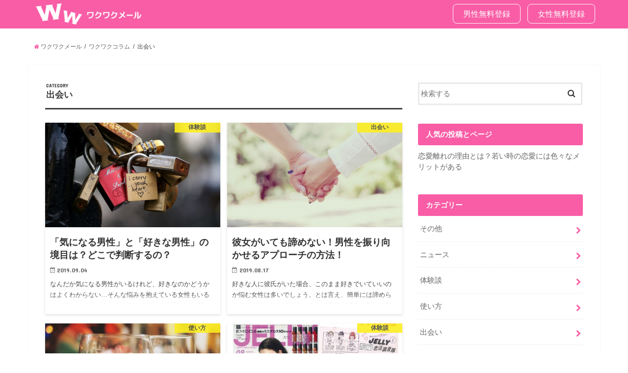

--- FILE ---
content_type: text/html; charset=UTF-8
request_url: https://550909.com/column/archives/category/%E5%87%BA%E4%BC%9A%E3%81%84
body_size: 10759
content:
<!doctype html>
<!--[if lt IE 7]><html lang="ja"
	prefix="og: https://ogp.me/ns#"  class="no-js lt-ie9 lt-ie8 lt-ie7"><![endif]-->
<!--[if (IE 7)&!(IEMobile)]><html lang="ja"
	prefix="og: https://ogp.me/ns#"  class="no-js lt-ie9 lt-ie8"><![endif]-->
<!--[if (IE 8)&!(IEMobile)]><html lang="ja"
	prefix="og: https://ogp.me/ns#"  class="no-js lt-ie9"><![endif]-->
<!--[if gt IE 8]><!--> <html lang="ja"
	prefix="og: https://ogp.me/ns#"  class="no-js"><!--<![endif]-->

<head>
<!-- Google tag (gtag.js) -->
<script async src="https://www.googletagmanager.com/gtag/js?id=G-X6FET05GDJ"></script>
<script>
  window.dataLayer = window.dataLayer || [];
  function gtag(){dataLayer.push(arguments);}
  gtag('js', new Date());

  gtag('config', 'G-X6FET05GDJ');
</script>
<meta charset="utf-8">
<meta http-equiv="X-UA-Compatible" content="IE=edge">
<title>出会い | ワクワクコラム</title>
<meta name="HandheldFriendly" content="True">
<meta name="MobileOptimized" content="320">
<meta name="viewport" content="width=device-width, initial-scale=1"/>

<link rel="apple-touch-icon" href="https://550909.com/column/wp-content/uploads/2018/04/apple_wkwk.png"><link rel="icon" href="https://550909.com/column/wp-content/uploads/2018/04/favicon.png">
<link rel="pingback" href="https://550909.com/column/xmlrpc.php">

<!--[if IE]>
<link rel="shortcut icon" href="https://550909.com/column/wp-content/uploads/2018/04/favicon2.png"><![endif]-->
<!--[if lt IE 9]>
<script src="//html5shiv.googlecode.com/svn/trunk/html5.js"></script>
<script src="//css3-mediaqueries-js.googlecode.com/svn/trunk/css3-mediaqueries.js"></script>
<![endif]-->



<meta name='robots' content='max-image-preview:large' />

<!-- All In One SEO Pack 3.4.3[839,861] -->
<meta name="robots" content="noindex,follow" />
<link rel="next" href="https://550909.com/column/archives/category/%E5%87%BA%E4%BC%9A%E3%81%84/page/2" />

<script type="application/ld+json" class="aioseop-schema">{"@context":"https://schema.org","@graph":[{"@type":"Organization","@id":"https://550909.com/column/#organization","url":"https://550909.com/column/","name":"ワクワクコラム","sameAs":[]},{"@type":"WebSite","@id":"https://550909.com/column/#website","url":"https://550909.com/column/","name":"ワクワクコラム","publisher":{"@id":"https://550909.com/column/#organization"}},{"@type":"CollectionPage","@id":"https://550909.com/column/archives/category/%e5%87%ba%e4%bc%9a%e3%81%84#collectionpage","url":"https://550909.com/column/archives/category/%e5%87%ba%e4%bc%9a%e3%81%84","inLanguage":"ja","name":"出会い","isPartOf":{"@id":"https://550909.com/column/#website"},"breadcrumb":{"@id":"https://550909.com/column/archives/category/%e5%87%ba%e4%bc%9a%e3%81%84#breadcrumblist"}},{"@type":"BreadcrumbList","@id":"https://550909.com/column/archives/category/%e5%87%ba%e4%bc%9a%e3%81%84#breadcrumblist","itemListElement":[{"@type":"ListItem","position":1,"item":{"@type":"WebPage","@id":"https://550909.com/column/","url":"https://550909.com/column/","name":"ワクワクコラム | ワクワクメール"}},{"@type":"ListItem","position":2,"item":{"@type":"WebPage","@id":"https://550909.com/column/archives/category/%e5%87%ba%e4%bc%9a%e3%81%84","url":"https://550909.com/column/archives/category/%e5%87%ba%e4%bc%9a%e3%81%84","name":"出会い"}}]}]}</script>
<link rel="canonical" href="https://550909.com/column/archives/category/%e5%87%ba%e4%bc%9a%e3%81%84" />
			<script type="text/javascript" >
				window.ga=window.ga||function(){(ga.q=ga.q||[]).push(arguments)};ga.l=+new Date;
				ga('create', 'UA-103687666-3', 'auto');
				// Plugins
				
				ga('send', 'pageview');
			</script>
			<script async src="https://www.google-analytics.com/analytics.js"></script>
			<!-- All In One SEO Pack -->
<link rel='dns-prefetch' href='//s0.wp.com' />
<link rel='dns-prefetch' href='//secure.gravatar.com' />
<link rel='dns-prefetch' href='//ajax.googleapis.com' />
<link rel='dns-prefetch' href='//fonts.googleapis.com' />
<link rel='dns-prefetch' href='//maxcdn.bootstrapcdn.com' />
<link rel='dns-prefetch' href='//s.w.org' />
<link rel="alternate" type="application/rss+xml" title="ワクワクコラム &raquo; フィード" href="https://550909.com/column/feed" />
<link rel="alternate" type="application/rss+xml" title="ワクワクコラム &raquo; 出会い カテゴリーのフィード" href="https://550909.com/column/archives/category/%e5%87%ba%e4%bc%9a%e3%81%84/feed" />
		<script type="text/javascript">
			window._wpemojiSettings = {"baseUrl":"https:\/\/s.w.org\/images\/core\/emoji\/13.0.1\/72x72\/","ext":".png","svgUrl":"https:\/\/s.w.org\/images\/core\/emoji\/13.0.1\/svg\/","svgExt":".svg","source":{"concatemoji":"https:\/\/550909.com\/column\/wp-includes\/js\/wp-emoji-release.min.js"}};
			!function(e,a,t){var n,r,o,i=a.createElement("canvas"),p=i.getContext&&i.getContext("2d");function s(e,t){var a=String.fromCharCode;p.clearRect(0,0,i.width,i.height),p.fillText(a.apply(this,e),0,0);e=i.toDataURL();return p.clearRect(0,0,i.width,i.height),p.fillText(a.apply(this,t),0,0),e===i.toDataURL()}function c(e){var t=a.createElement("script");t.src=e,t.defer=t.type="text/javascript",a.getElementsByTagName("head")[0].appendChild(t)}for(o=Array("flag","emoji"),t.supports={everything:!0,everythingExceptFlag:!0},r=0;r<o.length;r++)t.supports[o[r]]=function(e){if(!p||!p.fillText)return!1;switch(p.textBaseline="top",p.font="600 32px Arial",e){case"flag":return s([127987,65039,8205,9895,65039],[127987,65039,8203,9895,65039])?!1:!s([55356,56826,55356,56819],[55356,56826,8203,55356,56819])&&!s([55356,57332,56128,56423,56128,56418,56128,56421,56128,56430,56128,56423,56128,56447],[55356,57332,8203,56128,56423,8203,56128,56418,8203,56128,56421,8203,56128,56430,8203,56128,56423,8203,56128,56447]);case"emoji":return!s([55357,56424,8205,55356,57212],[55357,56424,8203,55356,57212])}return!1}(o[r]),t.supports.everything=t.supports.everything&&t.supports[o[r]],"flag"!==o[r]&&(t.supports.everythingExceptFlag=t.supports.everythingExceptFlag&&t.supports[o[r]]);t.supports.everythingExceptFlag=t.supports.everythingExceptFlag&&!t.supports.flag,t.DOMReady=!1,t.readyCallback=function(){t.DOMReady=!0},t.supports.everything||(n=function(){t.readyCallback()},a.addEventListener?(a.addEventListener("DOMContentLoaded",n,!1),e.addEventListener("load",n,!1)):(e.attachEvent("onload",n),a.attachEvent("onreadystatechange",function(){"complete"===a.readyState&&t.readyCallback()})),(n=t.source||{}).concatemoji?c(n.concatemoji):n.wpemoji&&n.twemoji&&(c(n.twemoji),c(n.wpemoji)))}(window,document,window._wpemojiSettings);
		</script>
		<style type="text/css">
img.wp-smiley,
img.emoji {
	display: inline !important;
	border: none !important;
	box-shadow: none !important;
	height: 1em !important;
	width: 1em !important;
	margin: 0 .07em !important;
	vertical-align: -0.1em !important;
	background: none !important;
	padding: 0 !important;
}
</style>
	<link rel='stylesheet' id='wp-block-library-css'  href='https://550909.com/column/wp-includes/css/dist/block-library/style.min.css' type='text/css' media='all' />
<link rel='stylesheet' id='toc-screen-css'  href='https://550909.com/column/wp-content/plugins/table-of-contents-plus/screen.min.css' type='text/css' media='all' />
<link rel='stylesheet' id='wordpress-popular-posts-css-css'  href='https://550909.com/column/wp-content/plugins/wordpress-popular-posts/assets/css/wpp.css' type='text/css' media='all' />
<link rel='stylesheet' id='style-css'  href='https://550909.com/column/wp-content/themes/jstork/style.css' type='text/css' media='all' />
<link rel='stylesheet' id='child-style-css'  href='https://550909.com/column/wp-content/themes/jstork_custom/style.css' type='text/css' media='all' />
<link rel='stylesheet' id='slick-css'  href='https://550909.com/column/wp-content/themes/jstork/library/css/slick.css' type='text/css' media='all' />
<link rel='stylesheet' id='shortcode-css'  href='https://550909.com/column/wp-content/themes/jstork/library/css/shortcode.css' type='text/css' media='all' />
<link rel='stylesheet' id='gf_Concert-css'  href='//fonts.googleapis.com/css?family=Concert+One' type='text/css' media='all' />
<link rel='stylesheet' id='gf_Lato-css'  href='//fonts.googleapis.com/css?family=Lato' type='text/css' media='all' />
<link rel='stylesheet' id='fontawesome-css'  href='//maxcdn.bootstrapcdn.com/font-awesome/4.6.0/css/font-awesome.min.css' type='text/css' media='all' />
<link rel='stylesheet' id='remodal-css'  href='https://550909.com/column/wp-content/themes/jstork/library/css/remodal.css' type='text/css' media='all' />
<link rel='stylesheet' id='jetpack_css-css'  href='https://550909.com/column/wp-content/plugins/jetpack/css/jetpack.css' type='text/css' media='all' />
<script type='text/javascript' src='//ajax.googleapis.com/ajax/libs/jquery/1.12.2/jquery.min.js' id='jquery-js'></script>
<script type='application/json' id='wpp-json'>
{"sampling_active":0,"sampling_rate":100,"ajax_url":"https:\/\/550909.com\/column\/wp-json\/wordpress-popular-posts\/v1\/popular-posts","ID":0,"token":"2b4a5fd0ee","lang":0,"debug":0}
</script>
<script type='text/javascript' src='https://550909.com/column/wp-content/plugins/wordpress-popular-posts/assets/js/wpp.min.js' id='wpp-js-js'></script>
<link rel="https://api.w.org/" href="https://550909.com/column/wp-json/" /><link rel="alternate" type="application/json" href="https://550909.com/column/wp-json/wp/v2/categories/4" /><link rel="EditURI" type="application/rsd+xml" title="RSD" href="https://550909.com/column/xmlrpc.php?rsd" />
<link rel="wlwmanifest" type="application/wlwmanifest+xml" href="https://550909.com/column/wp-includes/wlwmanifest.xml" /> 

        <style>
            @-webkit-keyframes bgslide {
                from {
                    background-position-x: 0;
                }
                to {
                    background-position-x: -200%;
                }
            }

            @keyframes bgslide {
                    from {
                        background-position-x: 0;
                    }
                    to {
                        background-position-x: -200%;
                    }
            }

            .wpp-widget-placeholder {
                margin: 0 auto;
                width: 60px;
                height: 3px;
                background: #dd3737;
                background: -webkit-gradient(linear, left top, right top, from(#dd3737), color-stop(10%, #571313), to(#dd3737));
                background: linear-gradient(90deg, #dd3737 0%, #571313 10%, #dd3737 100%);
                background-size: 200% auto;
                border-radius: 3px;
                -webkit-animation: bgslide 1s infinite linear;
                animation: bgslide 1s infinite linear;
            }
        </style>
        
<link rel='dns-prefetch' href='//v0.wordpress.com'/>
<style type='text/css'>img#wpstats{display:none}</style><style type="text/css">
body{color: #3E3E3E;}
a,#breadcrumb li a i{color: #f95da6;}
a:hover{color: #E69B9B;}
.article-footer .post-categories li a,.article-footer .tags a{  background: #f95da6;  border:1px solid #f95da6;}
.article-footer .tags a{color:#f95da6; background: none;}
.article-footer .post-categories li a:hover,.article-footer .tags a:hover{ background:#E69B9B;  border-color:#E69B9B;}
input[type="text"],input[type="password"],input[type="datetime"],input[type="datetime-local"],input[type="date"],input[type="month"],input[type="time"],input[type="week"],input[type="number"],input[type="email"],input[type="url"],input[type="search"],input[type="tel"],input[type="color"],select,textarea,.field { background-color: #ffffff;}
/*ヘッダー*/
.header{color: #ffffff;}
.header.bg,.header #inner-header,.menu-sp{background: #f95da6;}
#logo a{color: #eeee22;}
#g_nav .nav li a,.nav_btn,.menu-sp a,.menu-sp a,.menu-sp > ul:after{color: #edf9fc;}
#logo a:hover,#g_nav .nav li a:hover,.nav_btn:hover{color:#eeeeee;}
@media only screen and (min-width: 768px) {
.nav > li > a:after{background: #eeeeee;}
.nav ul {background: #666666;}
#g_nav .nav li ul.sub-menu li a{color: #f7f7f7;}
}
@media only screen and (max-width: 1165px) {
.site_description{
background: #f95da6;
color: #ffffff;
}
}
/*メインエリア*/
#inner-content{background: #ffffff}
.top-post-list .post-list:before{background: #f95da6;}
.widget li a:after{color: #f95da6;}
/* 投稿ページ見出し */
.entry-content h2,.widgettitle{background: #f95da6; color: #ffffff;}
.entry-content h3{border-color: #f95da6;}
.h_boader .entry-content h2{border-color: #f95da6; color: #3E3E3E;}
.h_balloon .entry-content h2:after{border-top-color: #f95da6;}
/* リスト要素 */
.entry-content ul li:before{ background: #f95da6;}
.entry-content ol li:before{ background: #f95da6;}
/* カテゴリーラベル */
.post-list-card .post-list .eyecatch .cat-name,.top-post-list .post-list .eyecatch .cat-name,.byline .cat-name,.single .authorbox .author-newpost li .cat-name,.related-box li .cat-name,.carouselwrap .cat-name,.eyecatch .cat-name{background: #fcee21; color:  #444444;}
/* ランキングバッジ */
ul.wpp-list li a:before{background: #f95da6; color: #ffffff;}
/* アーカイブのボタン */
.readmore a{border:1px solid #f95da6;color:#f95da6;}
.readmore a:hover{background:#f95da6;color:#fff;}
/* ボタンの色 */
.btn-wrap a{background: #f95da6;border: 1px solid #f95da6;}
.btn-wrap a:hover{background: #E69B9B;border-color: #E69B9B;}
.btn-wrap.simple a{border:1px solid #f95da6;color:#f95da6;}
.btn-wrap.simple a:hover{background:#f95da6;}
/* コメント */
.blue-btn, .comment-reply-link, #submit { background-color: #f95da6; }
.blue-btn:hover, .comment-reply-link:hover, #submit:hover, .blue-btn:focus, .comment-reply-link:focus, #submit:focus {background-color: #E69B9B; }
/* サイドバー */
#sidebar1{color: #444444;}
.widget a{text-decoration:none; color:#666666;}
.widget a:hover{color:#999999;}
/*フッター*/
#footer-top.bg,#footer-top .inner,.cta-inner{background-color: #666666; color: #CACACA;}
.footer a,#footer-top a{color: #f7f7f7;}
#footer-top .widgettitle{color: #CACACA;}
.footer.bg,.footer .inner {background-color: #666666;color: #CACACA;}
.footer-links li a:before{ color: #f95da6;}
/* ページネーション */
.pagination a, .pagination span,.page-links a{border-color: #f95da6; color: #f95da6;}
.pagination .current,.pagination .current:hover,.page-links ul > li > span{background-color: #f95da6; border-color: #f95da6;}
.pagination a:hover, .pagination a:focus,.page-links a:hover, .page-links a:focus{background-color: #f95da6; color: #fff;}
</style>
<style type="text/css" id="custom-background-css">
body.custom-background { background-color: #ffffff; }
</style>
				<link rel="stylesheet" type="text/css" id="wp-custom-css" href="https://550909.com/column/?custom-css=e26b033790" />
		</head>

<body class="archive category category-4 custom-background">
<div class="sp_bnr">
<button class="close"><img src="https://550909.com/column/wp-content/uploads/2020/01/close.png"></button>
<a href="https://app.adjust.com/mq4kvjd">
<div class="bnr_contents">
<div class="iconImg"><img src="https://550909.com/column/wp-content/uploads/2020/01/icon.png" alt="ワクワクメール"></div>
<div class="txt">
<div class="title">恋人募集のマッチングアプリ！</div>
<div class="subtxt">恋愛・婚活・趣味友マッチングサービス</div>
</div>
</div>
</a>
</div>

<div id="container" class="h_default  ">

<header class="header animated fadeIn bg " role="banner">
<div id="inner-header" class="wrap cf">
<div id="logo" class="gf ">
<p class="h1 img"><a href="https://550909.com/column"><img src="https://550909.com/column/wp-content/uploads/2018/01/logo.png" alt="ワクワクコラム"></a></p>
</div>

<nav id="g_nav" role="navigation">
<ul><li class="men"><a href="">男性無料登録</a></li>
<li class="women"><a href="">女性無料登録</a></li></ul>

</nav>

<a href="#spnavi" data-remodal-target="spnavi" class="nav_btn"><span class="text gf">menu</span></a>


</div>
</header>


<div class="remodal" data-remodal-id="spnavi" data-remodal-options="hashTracking:false">
<button data-remodal-action="close" class="remodal-close"><span class="text gf">CLOSE</span></button>
<ul id="menu-%e3%83%98%e3%83%83%e3%83%80%e3%83%bc" class="sp_g_nav nav top-nav cf"><li id="menu-item-939" class="menu-item menu-item-type-taxonomy menu-item-object-category menu-item-939"><a href="https://550909.com/column/archives/category/%e6%81%8b%e6%84%9b%e3%83%86%e3%82%af%e3%83%8b%e3%83%83%e3%82%af">恋愛テクニック<span class="gf"></span></a></li>
<li id="menu-item-940" class="menu-item menu-item-type-taxonomy menu-item-object-category menu-item-940"><a href="https://550909.com/column/archives/category/%e6%81%8b%e6%84%9b">恋愛<span class="gf"></span></a></li>
<li id="menu-item-941" class="menu-item menu-item-type-taxonomy menu-item-object-category menu-item-941"><a href="https://550909.com/column/archives/category/%e4%bd%93%e9%a8%93%e8%ab%87">体験談<span class="gf"></span></a></li>
<li id="menu-item-942" class="menu-item menu-item-type-taxonomy menu-item-object-category menu-item-942"><a href="https://550909.com/column/archives/category/%e6%81%8b%e6%84%9b%e3%83%9e%e3%83%8b%e3%83%a5%e3%82%a2%e3%83%ab">恋愛マニュアル<span class="gf"></span></a></li>
<li id="menu-item-943" class="menu-item menu-item-type-taxonomy menu-item-object-category current-menu-item menu-item-943"><a href="https://550909.com/column/archives/category/%e5%87%ba%e4%bc%9a%e3%81%84" aria-current="page">出会い<span class="gf"></span></a></li>
<li id="menu-item-944" class="menu-item menu-item-type-taxonomy menu-item-object-category menu-item-944"><a href="https://550909.com/column/archives/category/%e6%81%8b%e6%b4%bb">恋活<span class="gf"></span></a></li>
<li id="menu-item-945" class="menu-item menu-item-type-taxonomy menu-item-object-category menu-item-945"><a href="https://550909.com/column/archives/category/%e4%bd%bf%e3%81%84%e6%96%b9">使い方<span class="gf"></span></a></li>
<li id="menu-item-946" class="menu-item menu-item-type-taxonomy menu-item-object-category menu-item-946"><a href="https://550909.com/column/archives/category/%e7%b5%90%e5%a9%9a">結婚<span class="gf"></span></a></li>
</ul><button data-remodal-action="close" class="remodal-close"><span class="text gf">CLOSE</span></button>
</div>



<div class="remodal searchbox" data-remodal-id="searchbox" data-remodal-options="hashTracking:false">
<div class="search cf"><dl><dt>キーワードで記事を検索</dt><dd><form role="search" method="get" id="searchform" class="searchform cf" action="https://550909.com/column/" >
		<input type="search" placeholder="検索する" value="" name="s" id="s" />
		<button type="submit" id="searchsubmit" ><i class="fa fa-search"></i></button>
		</form></dd></dl></div>
<button data-remodal-action="close" class="remodal-close"><span class="text gf">CLOSE</span></button>
</div>







<div id="breadcrumb" class="breadcrumb inner wrap cf"><ul itemscope itemtype="https://schema.org/BreadcrumbList"><li itemprop="itemListElement" itemscope itemtype="https://schema.org/ListItem"><meta itemprop="position" content="1" /><a href="https://550909.com/" itemprop="item"><i class="fa fa-home"></i><span itemprop="name"> ワクワクメール</span></a></li><li itemprop="itemListElement" itemscope itemtype="https://schema.org/ListItem"><meta itemprop="position" content="2" /><a href="https://550909.com/column/" itemprop="item"></i><span itemprop="name"> ワクワクコラム</span></a></li><li itemprop="itemListElement" itemscope itemtype="https://schema.org/ListItem"><meta itemprop="position" content="3" /><span itemprop="name">出会い</span></li></ul></div>


<div id="content">
<div id="inner-content" class="wrap cf">
<main id="main" class="m-all t-all d-5of7 cf" role="main">
<div class="archivettl">
<h1 class="archive-title h2">
<span class="gf">CATEGORY</span> 出会い</h1>
</div>

		<div class="post-list-card cf">


<article class="post-list cf animated fadeIn post-5452 post type-post status-publish format-standard has-post-thumbnail category-11 category-4 category-1 category-9 article cf" role="article">
<a href="https://550909.com/column/archives/5452" rel="bookmark" title="「気になる男性」と「好きな男性」の境目は？どこで判断するの？">


<figure class="eyecatch">
<img width="486" height="290" src="https://550909.com/column/wp-content/uploads/2019/09/image-26-486x290.png" class="attachment-home-thum size-home-thum wp-post-image" alt="" loading="lazy" /><span class="cat-name cat-id-11">体験談</span>
</figure>

<section class="entry-content cf">
<h1 class="h2 entry-title">「気になる男性」と「好きな男性」の境目は？どこで判断するの？</h1>

<p class="byline entry-meta vcard">
<span class="date gf updated">2019.09.04</span>
<span class="writer name author"><span class="fn">恋活Lab</span></span>
</p>

<div class="description"><p>なんだか気になる男性がいるけれど、好きなのかどうかはよくわからない…そんな悩みを抱えている女性もいるのではないでしょうか？ 「気になる」と「好き」の違いは何なのか、確認することでより自分の気持ちがはっきりするかもしれませ&#8230;</p>
</div>

</section>
</a>
</article>


<article class="post-list cf animated fadeIn post-5977 post type-post status-publish format-standard has-post-thumbnail category-4 category-5 category-14 category-1 category-9 article cf" role="article">
<a href="https://550909.com/column/archives/5977" rel="bookmark" title="彼女がいても諦めない！男性を振り向かせるアプローチの方法！">


<figure class="eyecatch">
<img width="486" height="290" src="https://550909.com/column/wp-content/uploads/2019/08/image-136-486x290.png" class="attachment-home-thum size-home-thum wp-post-image" alt="" loading="lazy" /><span class="cat-name cat-id-4">出会い</span>
</figure>

<section class="entry-content cf">
<h1 class="h2 entry-title">彼女がいても諦めない！男性を振り向かせるアプローチの方法！</h1>

<p class="byline entry-meta vcard">
<span class="date gf updated">2019.08.17</span>
<span class="writer name author"><span class="fn">恋活Lab</span></span>
</p>

<div class="description"><p>好きな人に彼氏がいた場合、このまま好きでいていいのか悩む女性は多いでしょう。とは言え、簡単には諦められない気持ちもあるでしょうし、男性が彼女と別れて新しい恋人を求める可能性だってあります。ここでは、彼女持ちの男性を好きに&#8230;</p>
</div>

</section>
</a>
</article>


<article class="post-list cf animated fadeIn post-5936 post type-post status-publish format-standard has-post-thumbnail category-10 category-4 category-14 category-1 article cf" role="article">
<a href="https://550909.com/column/archives/5936" rel="bookmark" title="初恋を実らせる秘訣！好きな人ができたらはじめにするべきこと">


<figure class="eyecatch">
<img width="486" height="290" src="https://550909.com/column/wp-content/uploads/2019/08/wine_glasses_outdoor_cafe_restaurant_leisure_reflection_date-865158-486x290.jpg" class="attachment-home-thum size-home-thum wp-post-image" alt="" loading="lazy" /><span class="cat-name cat-id-10">使い方</span>
</figure>

<section class="entry-content cf">
<h1 class="h2 entry-title">初恋を実らせる秘訣！好きな人ができたらはじめにするべきこと</h1>

<p class="byline entry-meta vcard">
<span class="date gf updated">2019.08.04</span>
<span class="writer name author"><span class="fn">恋活Lab</span></span>
</p>

<div class="description"><p>好きな人ができたけど、どうすればその恋を実らせる事ができるかわからないという方は多いのではないでしょうか？そこで恋愛初心者のための、好きな人ができた時にやるべきことの中から6つに絞ってご紹介します。 どうすればよいか分か&#8230;</p>
</div>

</section>
</a>
</article>


<article class="post-list cf animated fadeIn post-5678 post type-post status-publish format-standard has-post-thumbnail category-11 category-4 article cf" role="article">
<a href="https://550909.com/column/archives/5678" rel="bookmark" title="【女性誌JELLY×ワクワクコラム】命短し恋せよCOOL女子！JELLY恋活調査隊vol.2">


<figure class="eyecatch">
<img width="486" height="290" src="https://550909.com/column/wp-content/uploads/2019/07/JELLY_0717_1-486x290.jpg" class="attachment-home-thum size-home-thum wp-post-image" alt="" loading="lazy" /><span class="cat-name cat-id-11">体験談</span>
</figure>

<section class="entry-content cf">
<h1 class="h2 entry-title">【女性誌JELLY×ワクワクコラム】命短し恋せよCOOL女子！JELLY恋活調査隊vol.2</h1>

<p class="byline entry-meta vcard">
<span class="date gf updated">2019.07.19</span>
<span class="writer name author"><span class="fn">JELLY</span></span>
</p>

<div class="description"><p>こんにちは、JELLY編集部です！ 7/17発売　JELLYが発売されました！今回はなんとEMODAのミニグロスが１０本も付録についた号となり、SNSでもバズり始めています♥ 今号は、三吉彩花さんが表紙なのでコンビニや書&#8230;</p>
</div>

</section>
</a>
</article>


<article class="post-list cf animated fadeIn post-5487 post type-post status-publish format-standard has-post-thumbnail category-4 category-8 article cf" role="article">
<a href="https://550909.com/column/archives/5487" rel="bookmark" title="出会いのない社会人必見！魅力的な男性が多い習い事5選！">


<figure class="eyecatch">
<img width="486" height="290" src="https://550909.com/column/wp-content/uploads/2019/01/sokuai_5-486x290.jpg" class="attachment-home-thum size-home-thum wp-post-image" alt="" loading="lazy" /><span class="cat-name cat-id-4">出会い</span>
</figure>

<section class="entry-content cf">
<h1 class="h2 entry-title">出会いのない社会人必見！魅力的な男性が多い習い事5選！</h1>

<p class="byline entry-meta vcard">
<span class="date gf updated">2019.06.23</span>
<span class="writer name author"><span class="fn">恋活Lab</span></span>
</p>

<div class="description"><p>社会人になるとなかなか男性と出会いがないという話はよく聞きます。それは仕事に追われてしまい、気づいたら出会いが後回しになりタイミングを逃しているからなのかもしれません。そして、男性との接点が少なくなっていきます。 そのよ&#8230;</p>
</div>

</section>
</a>
</article>


<article class="post-list cf animated fadeIn post-458 post type-post status-publish format-standard has-post-thumbnail category-4 category-14 category-1 category-9 category-8 article cf" role="article">
<a href="https://550909.com/column/archives/458" rel="bookmark" title="職場恋愛を上手に成功させるには！さりげないアプローチの方法を解説">


<figure class="eyecatch">
<img width="486" height="290" src="https://550909.com/column/wp-content/uploads/2018/05/2017-04-06-14-50-19-725x483-486x290.jpg" class="attachment-home-thum size-home-thum wp-post-image" alt="" loading="lazy" /><span class="cat-name cat-id-4">出会い</span>
</figure>

<section class="entry-content cf">
<h1 class="h2 entry-title">職場恋愛を上手に成功させるには！さりげないアプローチの方法を解説</h1>

<p class="byline entry-meta vcard">
<span class="date gf updated">2019.06.20</span>
<span class="writer name author"><span class="fn">恋活Lab</span></span>
</p>

<div class="description"><p>職場恋愛は避けるべきこと？ 職場恋愛は一般的にあまり推奨されておらず、トラブルの原因になったり職場環境に影響を与えるとして悪い事のように捉われがちですよね。 基本的に職場恋愛は決して悪い事ばかりではありませんし、メリット&#8230;</p>
</div>

</section>
</a>
</article>


<article class="post-list cf animated fadeIn post-5797 post type-post status-publish format-standard has-post-thumbnail category-4 article cf" role="article">
<a href="https://550909.com/column/archives/5797" rel="bookmark" title="出会いがないと悩む女性必見！社会人におすすめの出会い方5選">


<figure class="eyecatch">
<img width="486" height="290" src="https://550909.com/column/wp-content/uploads/2019/05/令和05-486x290.jpg" class="attachment-home-thum size-home-thum wp-post-image" alt="" loading="lazy" /><span class="cat-name cat-id-4">出会い</span>
</figure>

<section class="entry-content cf">
<h1 class="h2 entry-title">出会いがないと悩む女性必見！社会人におすすめの出会い方5選</h1>

<p class="byline entry-meta vcard">
<span class="date gf updated">2019.06.01</span>
<span class="writer name author"><span class="fn">恋活Lab</span></span>
</p>

<div class="description"><p>真剣な恋愛もしたいし、結婚も視野に入れているのに、出会いが全くないと悩んでいる女性はたくさんいます。しかし、普段の生活で全く出会いがない女性でも、心配する必要や焦る必要は全くありません。 なぜなら、出会いがない社会人女性&#8230;</p>
</div>

</section>
</a>
</article>


<article class="post-list cf animated fadeIn post-4872 post type-post status-publish format-standard has-post-thumbnail category-10 category-4 article cf" role="article">
<a href="https://550909.com/column/archives/4872" rel="bookmark" title="【１０連休直前！】予定を埋めたいなら、マッチングアプリでヒマな相手を探そう！">


<figure class="eyecatch">
<img width="486" height="290" src="https://550909.com/column/wp-content/uploads/2019/04/fukui_GW1-486x290.jpg" class="attachment-home-thum size-home-thum wp-post-image" alt="" loading="lazy" /><span class="cat-name cat-id-10">使い方</span>
</figure>

<section class="entry-content cf">
<h1 class="h2 entry-title">【１０連休直前！】予定を埋めたいなら、マッチングアプリでヒマな相手を探そう！</h1>

<p class="byline entry-meta vcard">
<span class="date gf updated">2019.04.23</span>
<span class="writer name author"><span class="fn">福井 遥</span></span>
</p>

<div class="description"><p>平成から令和という、新しい時代への移り変わりもカウントダウンがはじまりました。 それに伴い、今年のゴールデンウィークは１０連休っていう人が多いですね！ だけど、意外と耳にするのが、「１０連休はやることが決まって無い」とか&#8230;</p>
</div>

</section>
</a>
</article>


<article class="post-list cf animated fadeIn post-5124 post type-post status-publish format-standard has-post-thumbnail category-4 article cf" role="article">
<a href="https://550909.com/column/archives/5124" rel="bookmark" title="ジムに出会いはある？体を動かしながら恋愛に発展させよう">


<figure class="eyecatch">
<img width="486" height="290" src="https://550909.com/column/wp-content/uploads/2019/05/gym-2647320_1280-486x290.jpg" class="attachment-home-thum size-home-thum wp-post-image" alt="" loading="lazy" /><span class="cat-name cat-id-4">出会い</span>
</figure>

<section class="entry-content cf">
<h1 class="h2 entry-title">ジムに出会いはある？体を動かしながら恋愛に発展させよう</h1>

<p class="byline entry-meta vcard">
<span class="date gf updated">2019.04.21</span>
<span class="writer name author"><span class="fn">恋活Lab</span></span>
</p>

<div class="description"><p>出会いが欲しいけれど、どのように行動すればいいのか分からないという方もいるのではないでしょうか。 体がたくましい男性が好きな方は、ジムに行ってみるのもいいでしょう。 自分も体を動かしキレイなスタイルを目指しながら、気にな&#8230;</p>
</div>

</section>
</a>
</article>


<article class="post-list cf animated fadeIn post-4781 post type-post status-publish format-standard has-post-thumbnail category-10 category-4 category-1 article cf" role="article">
<a href="https://550909.com/column/archives/4781" rel="bookmark" title="【新社会人/新大学生必読】彼氏彼女を作りたいなら、時間に余裕があるマッチングアプリがオススメ！">


<figure class="eyecatch">
<img width="486" height="290" src="https://550909.com/column/wp-content/uploads/2019/03/新社会人1-486x290.jpg" class="attachment-home-thum size-home-thum wp-post-image" alt="" loading="lazy" /><span class="cat-name cat-id-10">使い方</span>
</figure>

<section class="entry-content cf">
<h1 class="h2 entry-title">【新社会人/新大学生必読】彼氏彼女を作りたいなら、時間に余裕があるマッチングアプリがオススメ！</h1>

<p class="byline entry-meta vcard">
<span class="date gf updated">2019.03.29</span>
<span class="writer name author"><span class="fn">福井 遥</span></span>
</p>

<div class="description"><p>春は、新生活の時期ですね！ 新社会人や新大学生になるために、上京してきたり大変な人も多いかと思います。そして、実際に新しい生活が始まると、毎日忙しくなり、疲れも溜まったり、色々な不安もある時期です！そんな時に、話を聞いて&#8230;</p>
</div>

</section>
</a>
</article>



</div>
	
<nav class="pagination cf">
<ul class='page-numbers'>
	<li><span aria-current="page" class="page-numbers current">1</span></li>
	<li><a class="page-numbers" href="https://550909.com/column/archives/category/%E5%87%BA%E4%BC%9A%E3%81%84/page/2">2</a></li>
	<li><a class="page-numbers" href="https://550909.com/column/archives/category/%E5%87%BA%E4%BC%9A%E3%81%84/page/3">3</a></li>
	<li><span class="page-numbers dots">&hellip;</span></li>
	<li><a class="page-numbers" href="https://550909.com/column/archives/category/%E5%87%BA%E4%BC%9A%E3%81%84/page/5">5</a></li>
	<li><a class="next page-numbers" href="https://550909.com/column/archives/category/%E5%87%BA%E4%BC%9A%E3%81%84/page/2">></a></li>
</ul>
</nav>

</main>
<div id="sidebar1" class="sidebar m-all t-all d-2of7 cf" role="complementary">

<div id="search-2" class="widget widget_search"><form role="search" method="get" id="searchform" class="searchform cf" action="https://550909.com/column/" >
		<input type="search" placeholder="検索する" value="" name="s" id="s" />
		<button type="submit" id="searchsubmit" ><i class="fa fa-search"></i></button>
		</form></div><div id="top-posts-2" class="widget widget_top-posts"><h4 class="widgettitle"><span>人気の投稿とページ</span></h4><ul>				<li>
										<a href="https://550909.com/column/archives/5901" class="bump-view" data-bump-view="tp">
						恋愛離れの理由とは？若い時の恋愛には色々なメリットがある					</a>
										</li>
				</ul></div><div id="categories-2" class="widget widget_categories"><h4 class="widgettitle"><span>カテゴリー</span></h4>
			<ul>
					<li class="cat-item cat-item-13"><a href="https://550909.com/column/archives/category/%e3%81%9d%e3%81%ae%e4%bb%96">その他</a>
</li>
	<li class="cat-item cat-item-12"><a href="https://550909.com/column/archives/category/%e3%83%8b%e3%83%a5%e3%83%bc%e3%82%b9">ニュース</a>
</li>
	<li class="cat-item cat-item-11"><a href="https://550909.com/column/archives/category/%e4%bd%93%e9%a8%93%e8%ab%87">体験談</a>
</li>
	<li class="cat-item cat-item-10"><a href="https://550909.com/column/archives/category/%e4%bd%bf%e3%81%84%e6%96%b9">使い方</a>
</li>
	<li class="cat-item cat-item-4 current-cat"><a aria-current="page" href="https://550909.com/column/archives/category/%e5%87%ba%e4%bc%9a%e3%81%84">出会い</a>
</li>
	<li class="cat-item cat-item-5"><a href="https://550909.com/column/archives/category/%e5%a4%b1%e6%81%8b">失恋</a>
</li>
	<li class="cat-item cat-item-14"><a href="https://550909.com/column/archives/category/%e6%81%8b%e6%84%9b">恋愛</a>
</li>
	<li class="cat-item cat-item-1"><a href="https://550909.com/column/archives/category/%e6%81%8b%e6%84%9b%e3%83%86%e3%82%af%e3%83%8b%e3%83%83%e3%82%af">恋愛テクニック</a>
</li>
	<li class="cat-item cat-item-9"><a href="https://550909.com/column/archives/category/%e6%81%8b%e6%84%9b%e3%83%9e%e3%83%8b%e3%83%a5%e3%82%a2%e3%83%ab">恋愛マニュアル</a>
</li>
	<li class="cat-item cat-item-8"><a href="https://550909.com/column/archives/category/%e6%81%8b%e6%b4%bb">恋活</a>
</li>
	<li class="cat-item cat-item-2"><a href="https://550909.com/column/archives/category/%e7%b5%90%e5%a9%9a">結婚</a>
</li>
			</ul>

			</div>


</div></div>
</div>
<div id="page-top">
    <a href="#header" title="ページトップへ"><i class="fa fa-chevron-up"></i></a>
</div>
    <div class="footer_banner_area">
        <div class="inner">
            <div class="apuri">
                <img src="https://550909.com/column/wp-content/uploads/2022/12/f_img.png"></div>
            <div class="registration">
                <div class="txt">ブログもSNSもある恋愛応援コミュニティ<br> メル友も恋人も探しちゃおう～★
                    <br> 運命のお相手との出会いもきっとある
                </div>

                <div class="f_logo"><img src="https://550909.com/column/wp-content/uploads/2018/02/f_logo.png" alt="ワクワクメール"></div>
                <div class="touroku">簡単無料登録</div>
                <div class="btn"><a href="">今すぐ始める<img src="https://550909.com/column/wp-content/uploads/2018/02/arrow.png"></a></div>
            </div>
        </div>

    </div>
<div id="footer-top" class="wow animated fadeIn cf bg">
    <div class="inner wrap cf">
                
        
                    </div>
</div>

<footer id="footer" class="footer bg" role="contentinfo">
    <div id="inner-footer" class="inner wrap cf">
        <nav role="navigation">
            <div class="footer-links cf"><ul id="menu-%e3%83%95%e3%83%83%e3%82%bf%e3%83%bc%e3%83%a1%e3%83%8b%e3%83%a5%e3%83%bc" class="footer-nav cf"><li id="menu-item-105" class="menu-item menu-item-type-post_type menu-item-object-page menu-item-105"><a href="https://550909.com/column/about">初めての方へ<span class="gf"></span></a></li>
<li id="menu-item-106" class="menu-item menu-item-type-post_type menu-item-object-page menu-item-106"><a href="https://550909.com/column/company">会社概要/特定商取引法<span class="gf"></span></a></li>
<li id="menu-item-102" class="menu-item menu-item-type-post_type menu-item-object-page menu-item-102"><a href="https://550909.com/column/faq">よくある質問<span class="gf"></span></a></li>
<li id="menu-item-104" class="menu-item menu-item-type-post_type menu-item-object-page menu-item-104"><a href="https://550909.com/column/safety">安心・安全への取り組み<span class="gf"></span></a></li>
<li id="menu-item-107" class="menu-item menu-item-type-post_type menu-item-object-page menu-item-107"><a href="https://550909.com/column/%e3%83%97%e3%83%a9%e3%82%a4%e3%83%90%e3%82%b7%e3%83%bc%e3%83%9d%e3%83%aa%e3%82%b7%e3%83%bc">プライバシーポリシー<span class="gf"></span></a></li>
<li id="menu-item-108" class="menu-item menu-item-type-post_type menu-item-object-page menu-item-108"><a href="https://550909.com/column/rule">利用規約<span class="gf"></span></a></li>
</ul></div>        </nav>
        <p class="source-org copyright">&copy;Copyright2026 <a href="https://550909.com/column" rel="nofollow">ワクワクコラム</a>.All Rights Reserved.</p>
    </div>
</footer>
</div>
<script>
$('.close').on('click', function () {
    $('.sp_bnr').addClass('hide');
});
</script>
	<div style="display:none">
	</div>

  <script type='text/javascript'>

      $(function(){
        //console.dir($('#g_nav').find('.men'));
        var gnav_men    = $('#g_nav .men a'),
            gnav_women  = $('#g_nav .women a'),
            wkwkUrl     = 'http://550909.com/', //本番wkwkURL
            ad_code1    = 'ad=column01&',
            ad_code2    = 'ad=column02&',
            ad_code3    = 'ad=column03&',
            footer_btn  = $('.registration .btn a'),
            single_btn  = $('.blog_registration .btn a');

        gnav_men.attr('href',wkwkUrl+'?'+ad_code1+'sex=1&wp_register=1');
        gnav_women.attr('href',wkwkUrl+'?'+ad_code1+'sex=2&wp_register=1');
//        footer_btn.attr('href',wkwkUrl+'?'+ad_code2+'wp_register=1');
//        single_btn.attr('href',wkwkUrl+'?'+ad_code3+'wp_register=1');
        footer_btn.attr('href',wkwkUrl+'column02');
        single_btn.attr('href',wkwkUrl+'column03');

      });

  </script>
  <script type='text/javascript' src='https://s0.wp.com/wp-content/js/devicepx-jetpack.js' id='devicepx-js'></script>
<script type='text/javascript' id='toc-front-js-extra'>
/* <![CDATA[ */
var tocplus = {"smooth_scroll":"1","visibility_show":"\u8868\u793a","visibility_hide":"\u9589\u3058\u308b","width":"Auto"};
/* ]]> */
</script>
<script type='text/javascript' src='https://550909.com/column/wp-content/plugins/table-of-contents-plus/front.min.js' id='toc-front-js'></script>
<script type='text/javascript' src='https://secure.gravatar.com/js/gprofiles.js' id='grofiles-cards-js'></script>
<script type='text/javascript' id='wpgroho-js-extra'>
/* <![CDATA[ */
var WPGroHo = {"my_hash":""};
/* ]]> */
</script>
<script type='text/javascript' src='https://550909.com/column/wp-content/plugins/jetpack/modules/wpgroho.js' id='wpgroho-js'></script>
<script type='text/javascript' src='https://550909.com/column/wp-content/themes/jstork/library/js/libs/slick.min.js' id='slick-js'></script>
<script type='text/javascript' src='https://550909.com/column/wp-content/themes/jstork/library/js/libs/remodal.js' id='remodal-js'></script>
<script type='text/javascript' src='https://550909.com/column/wp-content/themes/jstork/library/js/libs/masonry.pkgd.min.js' id='masonry.pkgd.min-js'></script>
<script type='text/javascript' src='https://550909.com/column/wp-includes/js/imagesloaded.min.js' id='imagesloaded-js'></script>
<script type='text/javascript' src='https://550909.com/column/wp-content/themes/jstork/library/js/scripts.js' id='main-js-js'></script>
<script type='text/javascript' src='https://550909.com/column/wp-content/themes/jstork/library/js/libs/modernizr.custom.min.js' id='css-modernizr-js'></script>
<script type='text/javascript' src='https://550909.com/column/wp-includes/js/wp-embed.min.js' id='wp-embed-js'></script>
<script type='text/javascript' src='https://stats.wp.com/e-202605.js' async='async' defer='defer'></script>
<script type='text/javascript'>
	_stq = window._stq || [];
	_stq.push([ 'view', {v:'ext',j:'1:7.1.2',blog:'160515995',post:'0',tz:'9',srv:'550909.com'} ]);
	_stq.push([ 'clickTrackerInit', '160515995', '0' ]);
</script>
</body>
</html>


--- FILE ---
content_type: text/css
request_url: https://550909.com/column/wp-content/themes/jstork/style.css
body_size: 15032
content:
@charset "utf-8";

/******************************************************************
Theme Name: stork
Theme URI: https://open-cage.com/stork/
Description: コウノトリは幸運を運ぶ鳥。
Version: 1.1.3
Author: opencage
Author URI: https://open-cage.com/

License: GNU General Public License
License URI: licence.txt
******************************************************************/


/* ==========================================================================
layout style
========================================================================== */

#inner-content {
    background: #ffffff;
    box-shadow: 0 0 1px #dddddd;
}

#main {
    background: none;
}

@media only screen and (max-width: 767px) {
    #inner-content {
        width: 100%;
        overflow: hidden;
    }
    #main {
        padding: 1em;
        float: none;
    }
    #sidebar1 {
        padding: 1em;
        float: none;
    }
}

@media only screen and (min-width: 768px) {
    .page-full #main {
        width: 798px;
        max-width: 100%;
        margin: auto;
        float: none;
    }
    .page-full.wide #main {
        width: 100%;
        margin-top: -35px;
    }
    .page-full #main .article-footer {
        margin-top: 3em;
    }
    .page-full #main .article-footer,
    .page-full #main .fb-likebtn,
    .page-full #main .sharewrap,
    .page-full #main .cta-wrap,
    .page-full #main .np-post,
    .page-full #main .related-box,
    .page-full #main .authorbox {
        max-width: 728px;
        margin-right: auto;
        margin-left: auto;
    }
    .page-full .entry-content {
        padding: 0;
    }
}

@media only screen and (min-width: 1166px) {
    #inner-content {
        padding: 35px;
        margin-bottom: 2em;
    }
    #main {
        width: 798px;
        margin: -35px;
        padding: 35px;
    }
    #sidebar1 {
        width: 336px;
        float: right;
        padding-right: 0;
    }
    .footer.bgnormal {
        margin-bottom: 2em;
    }
    .footer .inner,
    #footer-top .inner {
        padding: 0 35px;
    }
    #footer-top .inner {
        padding-right: 20px;
    }
}

@media only screen and (min-width: 768px) and (max-width: 1165px) {
    #inner-content {
        padding: 25px;
    }
    #main {
        width: 70%;
        margin: -25px;
        padding: 25px;
    }
    #sidebar1 {
        width: 34%;
        float: right;
    }
}


/* ==========================================================================
HTML5 display definitions
========================================================================== */

article,
aside,
details,
figcaption,
figure,
footer,
header,
hgroup,
main,
nav,
section,
summary {
    display: block;
}

audio,
canvas,
video {
    display: inline-block;
}

audio:not([controls]) {
    display: none;
    height: 0;
}

[hidden],
template {
    display: none;
}


/* ==========================================================================
Base
========================================================================== */

html {
    font-family: sans-serif;
    -ms-text-size-adjust: 100%;
    -webkit-text-size-adjust: 100%;
}

body {
    margin: 0;
}


/* ==========================================================================
Links
========================================================================== */

a {
    background: transparent;
}

a:focus {
    outline: thin dotted;
}

a:active,
a:hover {
    outline: 0;
}


/* ==========================================================================
Typography
========================================================================== */


/* Googleフォント */

.gf {
    font-family: 'Concert One', cursive;
    font-weight: normal;
}

h1 {
    font-size: 2em;
    margin: 0.67em 0;
}

abbr[title] {
    border-bottom: 1px dotted;
}

b,
strong,
.strong {
    font-weight: bold;
}

dfn,
em,
.em {
    font-style: italic;
    border-bottom: 1px dotted pink;
}

hr {
    margin: 1.8em 0;
    padding: 0;
    border: 0;
    height: 5px;
    background: url(library/images/line01.png) repeat-x 0 0;
}

p {
    -webkit-hyphens: auto;
    -epub-hyphens: auto;
    -moz-hyphens: auto;
    hyphens: auto;
}

pre {
    margin: 0;
}

code,
kbd,
pre,
samp {
    font-family: monospace, serif;
    font-size: 0.9em;
    padding: 0.05em 0.4em;
    border-radius: 3px;
    background: #F6F6F6;
    color: #444;
}

pre {
    white-space: pre-wrap;
}

q {
    quotes: "\201C" "\201D" "\2018" "\2019";
}

q:before,
q:after {
    content: '';
    content: none;
}

small,
.small {
    font-size: 75%;
}

sub,
sup {
    font-size: 75%;
    line-height: 0;
    position: relative;
    vertical-align: baseline;
}

sup {
    top: -0.5em;
}

sub {
    bottom: -0.25em;
}


/* ==========================================================================
Lists
========================================================================== */

dl,
menu,
ol,
ul {
    margin: 1em 0;
}

dd {
    margin: 0;
}

.gallery {
    margin: .5em auto 2em!important;
}

.gallery dl {
    margin: 0!important;
}

.gallery dl img {
    margin-bottom: 0;
    border: none!important;
    padding: 1px;
}

menu {
    padding: 0 0 0 40px;
}

ol,
ul {
    padding: 0;
    list-style-type: none;
}

.entry-content ul li {
    position: relative;
    padding-left: 1em;
    margin: 1em 0;
}

.entry-content ul li:before {
    content: " ";
    width: 9px;
    height: 9px;
    background: #3E3E3E;
    box-shadow: 0 0 20px rgba(51, 51, 51, 0.15) inset;
    display: block;
    position: absolute;
    -webkit-border-radius: 50%;
    -moz-border-radius: 50%;
    border-radius: 50%;
    left: 2px;
    top: 7px;
}

.entry-content ul li ul li:before {
    width: 5px;
    height: 5px;
    top: 10px;
    -webkit-border-radius: 0;
    -moz-border-radius: 0;
    border-radius: 0;
}

.entry-content ul li ul li ul li:before {
    width: 14px;
    height: 1px;
    top: 11px;
    left: -2px;
    -webkit-border-radius: 0;
    -moz-border-radius: 0;
    border-radius: 0;
}

.entry-content ol {
    counter-reset: number;
}

.entry-content ol li {
    list-style: none;
    position: relative;
    padding-left: 1.4em;
    margin: 1em 0;
}

.entry-content ol>li:before {
    counter-increment: number;
    content: counter(number);
    background: #3E3E3E;
    box-shadow: 0 0 5em rgba(51, 51, 51, 0.15) inset;
    color: #fff;
    width: 1.5em;
    height: 1.5em;
    font-size: 0.7em;
    font-weight: bold;
    font-family: 'Lato', sans-serif;
    display: block;
    text-align: center;
    line-height: 1.5em;
    border-radius: 50%;
    position: absolute;
    left: 0;
    top: 3px;
}

.entry-content li ol li:before {
    background: #999;
    line-height: 1.4;
}

.entry-content li li ol li:before {
    background: none;
    border: 1px solid #ccc;
    color: #555;
    width: 1.5em;
    height: 1.5em;
    border-radius: 50%;
    top: 3px;
}

nav ul,
nav ol {
    list-style: none;
    list-style-image: none;
}


/* ==========================================================================
Embedded content
========================================================================== */

img {
    border: 0;
    vertical-align: bottom;
    max-width: 100%;
    height: auto;
}

svg:not(:root) {
    overflow: hidden;
}


/* ==========================================================================
Figures
========================================================================== */

figure {
    margin: 0;
}


/* ==========================================================================
Forms
========================================================================== */

input[type="text"],
input[type="password"],
input[type="datetime"],
input[type="datetime-local"],
input[type="date"],
input[type="month"],
input[type="time"],
input[type="week"],
input[type="number"],
input[type="email"],
input[type="url"],
input[type="search"],
input[type="tel"],
input[type="color"],
select,
textarea,
.field {
    display: block;
    padding: 10px 2%;
    margin-bottom: 14px;
    font-size: 1em;
    color: #666;
    border: 3px solid rgba(51, 51, 51, 0.1);
    border-radius: 1px;
    vertical-align: middle;
    max-width: 96%;
    max-width: 100%\9;
    background-color: #FFFFFF;
    -webkit-transition: background-color 0.24s ease-in-out;
    transition: background-color 0.24s ease-in-out;
    -webkit-appearance: none;
    appearance: none;
}

#main input[type="text"],
#main input[type="password"],
#main input[type="datetime"],
#main input[type="datetime-local"],
#main input[type="date"],
#main input[type="month"],
#main input[type="time"],
#main input[type="week"],
#main input[type="number"],
#main input[type="email"],
#main input[type="url"],
#main input[type="search"],
#main input[type="tel"],
#main input[type="color"],
#main select,
#main textarea,
#main .field {
    width: 300px;
}

#main textarea {
    padding: 2%;
    width: 100%;
}

input[type="text"]:focus,
input[type="text"]:active,
input[type="password"]:focus,
input[type="password"]:active,
input[type="datetime"]:focus,
input[type="datetime"]:active,
input[type="datetime-local"]:focus,
input[type="datetime-local"]:active,
input[type="date"]:focus,
input[type="date"]:active,
input[type="month"]:focus,
input[type="month"]:active,
input[type="time"]:focus,
input[type="time"]:active,
input[type="week"]:focus,
input[type="week"]:active,
input[type="number"]:focus,
input[type="number"]:active,
input[type="email"]:focus,
input[type="email"]:active,
input[type="url"]:focus,
input[type="url"]:active,
input[type="search"]:focus,
input[type="search"]:active,
input[type="tel"]:focus,
input[type="tel"]:active,
input[type="color"]:focus,
input[type="color"]:active,
select:focus,
select:active,
textarea:focus,
textarea:active,
.field:focus,
.field:active {
    background-color: #f7f8fa;
}

input[type="password"] {
    letter-spacing: 0.3em;
}

textarea {
    max-width: 100%;
    min-height: 120px;
    line-height: 1.5;
}

select {
    -webkit-appearance: none;
    background-image: url(library/images/select_arrow.png);
    background-repeat: no-repeat;
    background-position: 97.5% center;
    background-size: 9px;
}

@media only screen and (max-width: 480px) {
    #main input[type="text"],
    #main input[type="password"],
    #main input[type="datetime"],
    #main input[type="datetime-local"],
    #main input[type="date"],
    #main input[type="month"],
    #main input[type="time"],
    #main input[type="week"],
    #main input[type="number"],
    #main input[type="email"],
    #main input[type="url"],
    #main input[type="search"],
    #main input[type="tel"],
    #main input[type="color"],
    #main select,
    #main textarea,
    #main .field,
    #main textarea {
        width: auto;
    }
}

@media screen and (-ms-high-contrast: active),
(-ms-high-contrast: none) {
    input[type="text"],
    input[type="password"],
    input[type="datetime"],
    input[type="datetime-local"],
    input[type="date"],
    input[type="month"],
    input[type="time"],
    input[type="week"],
    input[type="number"],
    input[type="email"],
    input[type="url"],
    input[type="search"],
    input[type="tel"],
    input[type="color"],
    select,
    textarea,
    .field {
        width: 92%;
        max-width: 92%;
    }
}

fieldset {
    border: 1px solid #c0c0c0;
    margin: 0 2px;
    padding: 0.35em 0.625em 0.75em;
}

legend {
    border: 0;
    padding: 0;
}

button,
input,
select,
textarea {
    margin: 0;
}

button,
input {
    line-height: normal;
}

button,
select {
    -webkit-appearance: none;
    -moz-appearance: none;
    appearance: none;
    text-transform: none;
}

select::-ms-expand {
    display: none;
}

select {
    padding: 3%;
    line-height: 1.2;
}

button,
html input[type="button"],
input[type="reset"],
input[type="submit"] {
    -webkit-appearance: button;
    cursor: pointer;
    font-size: 0.95em;
    padding: 8px 20px;
    background: #666666;
    color: #fff;
    border: 0;
    border-radius: 5px;
}

button[disabled],
html input[disabled] {
    cursor: default;
}

input[type="checkbox"],
input[type="radio"] {
    box-sizing: border-box;
    padding: 0;
}

input[type="search"] {
    -webkit-appearance: textfield;
    -moz-box-sizing: content-box;
    -webkit-box-sizing: content-box;
    box-sizing: content-box;
}

input[type="search"]::-webkit-search-cancel-button,
input[type="search"]::-webkit-search-decoration {
    -webkit-appearance: none;
    appearance: none;
}

button::-moz-focus-inner,
input::-moz-focus-inner {
    border: 0;
    padding: 0;
}

textarea {
    overflow: auto;
    vertical-align: top;
}


/* ==========================================================================
Tables
========================================================================== */

table {
    border-collapse: collapse;
    border-spacing: 0;
}

* {
    -webkit-box-sizing: border-box;
    -moz-box-sizing: border-box;
    box-sizing: border-box;
}

.image-replacement,
.ir {
    text-indent: 100%;
    white-space: nowrap;
    overflow: hidden;
}

.clearfix,
.cf,
.comment-respond,
.widget ul li {
    zoom: 1;
}

.clearfix:before,
.clearfix:after,
.cf:before,
.comment-respond:before,
.cf:after,
.comment-respond:after,
.widget ul li:before,
.widget ul li:after {
    content: "";
    display: table;
}

.clearfix:after,
.cf:after,
.comment-respond:after,
.widget ul li:after {
    clear: both;
}

span.amp {
    font-family: Baskerville, 'Goudy Old Style', Palatino, 'Book Antiqua', serif !important;
    font-style: italic;
}

p {
    -ms-word-wrap: break-word;
    word-wrap: break-word;
    -webkit-hyphens: auto;
    -moz-hyphens: auto;
    hyphens: auto;
    -webkit-hyphenate-before: 2;
    -webkit-hyphenate-after: 3;
}

.alert-help,
.alert-info,
.alert-error,
.alert-success {
    margin: 10px;
    padding: 5px 18px;
    border: 1px solid;
}

.alert-help {
    border-color: #e8dc59;
    background: #ebe16f;
}

.alert-info {
    border-color: #bfe4f4;
    background: #d5edf8;
}

.alert-error {
    border-color: #f8cdce;
    background: #fbe3e4;
}

.alert-success {
    border-color: #deeaae;
    background: #e6efc2;
}

.blue-btn,
.comment-reply-link,
#submit {
    display: inline-block;
    position: relative;
    font-family: "Helvetica Neue", Helvetica, Arial, sans-serif;
    text-decoration: none;
    color: white;
    font-size: 0.9em;
    font-size: 34px;
    line-height: 34px;
    font-weight: normal;
    padding: 0 24px;
    border-radius: 4px;
    border: 0;
    cursor: pointer;
    -webkit-transition: background-color 0.14s ease-in-out;
    transition: background-color 0.14s ease-in-out;
}

.blue-btn:hover,
.comment-reply-link:hover,
#submit:hover,
.blue-btn:focus,
.comment-reply-link:focus,
#submit:focus {
    color: white;
    text-decoration: none;
}

.blue-btn:active,
.comment-reply-link:active,
#submit:active {
    top: 1px;
}

.blue-btn,
.comment-reply-link,
#submit {
    background-color: #1BB4D3;
}

.blue-btn:hover,
.comment-reply-link:hover,
#submit:hover,
.blue-btn:focus,
.comment-reply-link:focus,
#submit:focus {
    background-color: #2574a8;
}


/*********************
GENERAL STYLES
*********************/

body {
    font-family: Arial, Helvetica, "游ゴシック", YuGothic, "Hiragino Kaku Gothic ProN", Meiryo, sans-serif;
    font-size: 103%;
    line-height: 1.5;
    color: #545B63;
    -webkit-font-smoothing: antialiased;
    -moz-osx-font-smoothing: grayscale;
    word-wrap: break-word;
    background: #f7f7f7;
}


/*********************
LAYOUT & GRID STYLES
*********************/

.wrap {
    width: 96%;
    margin: 0 auto;
}


/*********************
LINK STYLES
*********************/

a {
    color: #1BB4D3;
}

a:hover {
    color: #E69B9B;
}


/*リンクをゆっくりと */

a,
a img {
    -webkit-transition: 0.3s ease-in-out;
    -moz-transition: 0.3s ease-in-out;
    -o-transition: 0.3s ease-in-out;
    transition: 0.3s ease-in-out;
}

a img {
    -webkit-backface-visibility: hidden;
    backface-visibility: hidden;
}


/*画像をマウスオーバーで半透明に */

a:hover img {
    filter: alpha(opacity=70);
    -ms-filter: "alpha(opacity=70)";
    opacity: 0.7;
}

a:link,
a:visited:link {
    -webkit-tap-highlight-color: rgba(0, 0, 0, 0.3);
}


/* 外部リンク - External Link */

.entry-content a[target="_blank"]:after {
    font-family: 'FontAwesome';
    content: '\f08e';
    font-size: 0.9em;
    margin: 0 3px 0 2px;
}


/* 外部リンク画像の場合にアイコンを消すクラス */

.entry-content a.no-icon[target="_blank"]:after {
    content: none;
}


/******************************************************************
H1, H2, H3, H4, H5 STYLES
******************************************************************/

h1,
.h1,
h2,
.h2,
h3,
.h3,
h4,
.h4,
h5,
.h5 {
    text-rendering: optimizelegibility;
}

h1 a,
.h1 a,
h2 a,
.h2 a,
h3 a,
.h3 a,
h4 a,
.h4 a,
h5 a,
.h5 a {
    text-decoration: none;
}

h1,
.h1 {
    font-size: 1.5em;
    font-weight: bold;
    line-height: 1.333em;
}

h2,
.h2 {
    font-size: 1.5em;
    line-height: 1.4em;
    font-weight: bold;
    margin-bottom: 0.375em;
}

h3,
.h3 {
    font-size: 1.3em;
    font-weight: bold;
}

h4,
.h4 {
    font-size: 1.2em;
    font-weight: 700;
}

h5,
.h5 {
    font-size: 1em;
    font-weight: 700;
    line-height: 2em;
    text-transform: uppercase;
    letter-spacing: 1px;
}


/*********************
HEADER STYLES
*********************/

#custom_header {
    width: 100%;
    text-align: center;
    color: #32abc9;
    margin-bottom: 1em;
}

.header-info {
    position: relative;
    z-index: 0;
}

.header-info a {
    display: block;
    font-size: .8em;
    text-decoration: none;
    text-align: center;
    color: #fff;
    background: #F55E5E;
    padding: .4em;
}

.header-info a:before {
    font-family: "fontawesome";
    content: '\f101';
    margin-right: .3em;
}

.header-info a:hover {
    color: #fff;
    opacity: .6;
    filter: alpha(opacity=60);
    -ms-filter: "alpha(opacity=60)";
}

.header-info.bgnormal a {
    max-width: 1166px;
    margin-left: auto;
    margin-right: auto;
}

#custom_header .wrap {
    display: block;
    padding: 8% 2% 7%;
}

#custom_header .wrap .header-text {
    max-width: 680px;
    margin: auto;
}

#custom_header.textright .header-text,
#custom_header.textleft .header-text {
    max-width: 500px;
}

#custom_header.textright .header-text {
    margin-right: 0;
}

#custom_header.textleft .header-text {
    margin-left: 0;
}

#custom_header .en {
    font-size: 2.3em;
    font-weight: normal;
    margin: 0.3em 0;
    line-height: 1;
    letter-spacing: -1px;
}

#custom_header .ja {
    font-size: .8em;
    margin: 0;
    line-height: 1.7;
    font-weight: bold;
}

#custom_header .btn-wrap {
    margin: 2.5em 0 0;
}

#custom_header .btn-wrap a {
    padding: .8em 1.5em;
    color: #ffffff;
    border-color: rgba(0, 0, 0, 0.05);
    font-size: .82em;
    font-weight: bold;
    width: 300px;
    max-width: 90%;
    background: #1bb4d3;
    position: relative;
    text-align: center;
    filter: alpha(opacity=90);
    -ms-filter: "alpha(opacity=90)";
    opacity: 0.9;
    -webkit-text-shadow: none;
    -moz-text-shadow: none;
    text-shadow: none;
}

#custom_header .btn-wrap a:hover {
    filter: alpha(opacity=40);
    -ms-filter: "alpha(opacity=40)";
    opacity: 0.4;
}

.home #content {
    margin-top: 1.5em;
}

.home_widget {
    font-size: .88em;
    margin: 0 auto 1.9em;
    max-width: 728px;
}

.page-full .home_widget {
    max-width: 100%;
}

.home_widget .widget {
    margin: 0;
}

.header {
    position: relative;
    z-index: 2;
}

#inner-header {
    position: relative;
    background: #ffffff;
    padding: 0;
}

.header.bg {
    background: #ffffff;
    margin-top: 0;
}

#logo {
    padding: 0 1em;
}

#logo .h1 {
    margin: 0;
    padding: 0;
}

#logo .h1.text {
    font-size: 2em;
}

#logo.fs_s .h1.text {
    font-size: 1.6em;
}

#logo.fs_l .h1.text {
    font-size: 2.4em;
}

#logo a {
    color: #fff;
    width: 100%;
    display: block;
    padding: 0;
    margin: 0;
    text-decoration: none;
}

.site_description {
    font-size: 10px;
    text-align: center;
    margin: 0;
    padding: 2px;
}

.site_description+.header {
    margin-top: 0;
}

.site_description:empty {
    display: none;
}

.header .global_sns {
    display: inline-block;
    float: right;
}

.header .global_sns ul {
    margin-bottom: 0;
}

.header .global_sns li {
    display: inline-block;
    text-align: center;
    width: 2.2em;
}

.header .global_sns li a {
    text-decoration: none;
}

.header .global_sns li i {
    display: block;
}

.header .global_sns li .text {
    font-size: 10px;
    display: none;
}

#breadcrumb {
    font-size: .7em;
    margin-top: 1.5em;
    margin-bottom: 1.5em;
    background: #ffffff;
    padding: 1em;
}

#breadcrumb ul {
    margin: 0;
}

#breadcrumb li:first-child {
    margin-left: 0;
}

#breadcrumb li {
    float: left;
    margin-left: 0.5em;
}

#breadcrumb li:after {
    content: '/';
    margin-left: 0.5em;
}

#breadcrumb li:last-child:after {
    display: none;
}

#breadcrumb li a {
    color: #666;
    text-decoration: none;
}

#breadcrumb li a:hover {
    opacity: .5;
    filter: alpha(opacity=50);
    -ms-filter: "alpha(opacity=50)";
}


/*********************
NAVIGATION STYLES
*********************/

.nav {
    border-bottom: 0;
}

.nav li a {
    display: block;
    color: #ffffff;
    text-decoration: none;
    padding: 0.75em;
    position: relative;
}

.nav>li>a {
    padding: 12px .7em 6px;
}

.nav li a .gf {
    display: block;
    text-align: center;
    width: 100%;
    font-size: 0.85em;
    font-weight: normal;
}

.nav li a .gf:empty {
    display: none;
}

.nav li li {
    text-align: left;
}

.nav li li .gf {
    display: none;
}

.nav li ul.sub-menu li a,
.nav li ul.children li a {
    padding-left: 15px;
}


/* 検索フォーム */

.searchbox .searchform {
    position: relative;
    height: 40px;
    margin-bottom: 1.5em;
}

.searchbox input[type="search"] {
    width: 100%;
    -webkit-appearance: none;
    appearance: none;
    line-height: 1.2;
    font-size: 16px;
    padding: 3% 2%;
}

.searchbox button#searchsubmit {
    color: #333;
    position: absolute;
    right: 3px;
    top: 25%;
    border: 0;
    background: none;
    display: block;
    height: 100%;
    padding: 0 3%;
    font-size: 1.2em;
}


/*********************
POSTS & CONTENT STYLES
*********************/


/* デフォルトボタン */

.btn-wrap {
    margin: 1.5em 0 2em;
}

.btn-wrap.aligncenter {
    text-align: center;
}

.btn-wrap a {
    display: inline-block;
    text-decoration: none;
    padding: 1em 2em;
    background: #4993AF;
    border: 1px solid #4993AF;
    text-shadow: 1px 1px 0 rgba(0, 0, 0, 0.05);
    box-shadow: 0 3px 5px #E9E9E9;
    color: #fff;
}

.btn-wrap a:hover {
    background: #E69B9B;
    color: #fff;
    -webkit-transform: translate3d(0px, 3px, 1px);
    -moz-transform: translate3d(0px, 3px, 1px);
    transform: translate3d(0px, 3px, 1px);
    box-shadow: none;
}


/* シンプルなボタン */

.btn-wrap.simple a {
    background: none;
    border: 1px solid #4993AF;
    color: #4993AF;
    -webkit-box-shadow: 0 3px 5px #eee;
    -moz-box-shadow: 0 3px 5px #eee;
    box-shadow: 0 3px 5px #eee;
    -webkit-box-shadow: 0 3px 5px rgba(45, 45, 45, 0.05);
    -moz-box-shadow: 0 3px 5px rgba(45, 45, 45, 0.08);
    box-shadow: 0 3px 5px rgba(45, 45, 45, 0.08);
}

.btn-wrap.simple a:hover {
    background: #4993AF;
    color: #fff;
}

.single #main .article {
    margin-bottom: 1em;
}

#main .article header {
    padding: 0;
    margin-bottom: 1.5em;
}

#main .article .eyecatch {
    text-align: center;
    overflow: hidden;
    position: relative;
}

#main .article .eyecatch img {
    margin: 0;
    height: auto;
}

.article-footer {
    padding: 1em 0;
}

.article-footer h4 {
    margin: 0.5em 0;
}

.article-footer p {
    margin: 0;
}

.article-footer .post-categories,
.article-footer .tags {
    margin: 0;
    display: inline-block;
}

.article-footer .post-categories li,
.article-footer .tags a {
    display: inline-block;
}

.article-footer .post-categories li a,
.article-footer .tags a {
    display: inline-block;
    color: #ffffff;
    padding: .35em .5em;
    margin-right: 0.3em;
    margin-bottom: 2px;
    text-decoration: none;
    line-height: 1.1;
    font-size: .75em;
    border-radius: .4em;
}

.article-footer .tags a {
    background: none;
    color: #fcee21;
    margin-top: -1px;
}

.article-footer .post-categories a:before,
.article-footer .tags a:before {
    font-family: "fontawesome";
    content: '\f292';
    margin-right: 0.2em;
}

.article-footer .post-categories a:before {
    content: '\f114';
}

.article-footer .post-categories li a:hover,
.article-footer .tags a:hover {
    background: #E69B9B;
    color: #fff;
    border-color: #E69B9B;
}

.entry-content h2 {
    position: relative;
    border: none;
    font-size: 1.25em;
    padding: 1em 1.1em;
    margin-top: 2.1em;
    margin-bottom: 1em;
    -webkit-border-radius: 3px;
    -moz-border-radius: 3px;
    border-radius: 3px;
    border-left: solid 7px #f95da6;
    background: #f2f2f2!important;
    color: #000!important;
}






    color: #ffffff;
    box-shadow: 0 1px 5px rgba(0, 0, 0, .03);
}

.entry-content h3 {
    border-left: 4px solid;
    padding: .7em 0 .7em .8em;
    margin-top: 1.8em;
}

.h_boader .entry-content h2 {
    background: none;
    color: #333;
    font-size: 1.4em;
    padding: .5em .1em;
    border-bottom: 3px solid;
    border-radius: 0;
}

.h_boader .entry-content h3 {
    border-left-width: 2px;
}

.h_balloon .entry-content h2:after {
    content: '';
    position: absolute;
    border-top: 13px solid #13acca;
    border-right: 9px solid transparent;
    border-left: 9px solid transparent;
    bottom: -11px;
    left: 5%;
}


/* 投稿ページ下のエリア */

.single .authorbox,
.single .related-box {
    border-radius: 4px;
    margin-bottom: 1em;
}

.single .np-post a,
.single .authorbox a,
.single .related-box a {
    color: #444;
}

.single .np-post a:hover,
.single .authorbox a:hover,
.single .related-box a:hover {
    color: #999;
}

.single .np-post .h_ttl,
.single .authorbox .h_ttl,
.single .related-box .h_ttl {
    font-size: 12px;
    text-align: left;
    margin: 1em 0;
    padding: 1em .1em;
}

.single .np-post .h_ttl span,
.single .authorbox .h_ttl span,
.single .related-box .h_ttl span {
    font-size: 1.8em;
    margin-right: 0.5em;
    position: relative;
    bottom: -2px;
    font-weight: normal;
}

.single .authorbox .profile img {
    width: 16%;
    float: left;
    margin: 1.5% 2% 1.5% 0;
    border: 4px solid #fff;
}

.single .authorbox .profile .name {
    font-size: 1em;
    font-weight: bold;
    margin: 2em 0 0.5em;
}

.single .authorbox .profile a {
    text-decoration: none;
    color: #444;
}

.single .authorbox .profile .profile_description {
    font-size: 0.8em;
    padding-left: 18%;
}

.single .authorbox .profile .author_sns {
    text-align: center;
    margin: 2em 0 0;
}

.single .authorbox .profile .author_sns li {
    display: inline-block;
    font-size: 0.8em;
    margin-right: 1.2em;
}

.single .authorbox .profile .author_sns li i {
    font-size: 1.1em;
    margin-right: 0.3em;
}

.single .authorbox .author-newpost li,
.related-box li {
    width: 24%;
    min-height: 225px;
    margin: 0 1% 1% 0;
    float: left;
    position: relative;
    font-size: .9em;
}

.single .authorbox .author-newpost li .eyecatch,
.related-box li .eyecatch {
    height: 105px;
    overflow: hidden;
    text-align: center;
    background: #ddd;
}

.single .authorbox .author-newpost li a,
.related-box li a {
    display: block;
    text-decoration: none;
}

.single .authorbox .author-newpost li .date,
.related-box li .date {
    font-size: .8em;
    font-weight: normal;
}

.single .authorbox .author-newpost li .ttl,
.related-box li .ttl {
    margin: 0;
    font-size: .85em;
}


/* 次・前の記事 */

.np-post {
    padding: 0;
    margin-bottom: 1.5em;
}

.np-post .np-post-list {
    word-break: break-all;
    margin-bottom: .8em;
}

.np-post a {
    width: 100%;
    display: table;
    font-size: .9em;
    text-decoration: none;
}

.np-post a .eyecatch {
    display: table-cell;
    vertical-align: middle;
    text-align: center;
    position: relative;
    width: 64px;
    padding-right: 12px;
    padding-left: 12px;
}

.np-post a .eyecatch img {
    width: 100%;
}

.np-post a .ttl {
    display: table-cell;
    vertical-align: middle;
}

.np-post .next {
    text-align: right;
}

.np-post .next a .eyecatch:after,
.np-post .prev a .eyecatch:before {
    font-family: "fontawesome";
    line-height: 40px;
    padding: 0 3px;
    position: absolute;
}

.np-post .next a .eyecatch:after {
    content: '\f105';
    right: 0;
}

.np-post .prev a .eyecatch:before {
    content: '\f104';
    left: 0;
}

.home_link i {
    font-size: 30px;
    padding: 5px 10px;
}


/* ページタイトル */

.single-title,
.page-title,
.entry-title {
    margin: .3em 0;
}

.single-title,
.page-title {
    padding: 0;
    font-size: 1.5em;
}

.single-title:empty,
.page-title:empty {
    display: none;
}

.byline {
    margin: 0;
}

.byline .date {
    font-size: .85em;
}

.byline .writer .fn {
    font-size: .75em;
}

.byline .date,
.byline .writer {
    filter: alpha(opacity=70);
    -ms-filter: "alpha(opacity=70)";
    opacity: .7;
    margin-right: .6em;
    display: inline-block;
}

.byline .date:before,
.byline .writer:before {
    font-family: "fontawesome";
    content: "\f101";
    font-size: .88em;
    margin-right: .3em;
    position: relative;
    top: -1px;
}

.byline .date:before {
    content: "\f274";
}

.byline .date.undo:before {
    content: "\f0e2";
}

.byline .writer:before {
    content: "\f007";
}

.byline .writer,
.byline .writer a {
    font-weight: bold;
    color: inherit;
    text-decoration: none;
    display: none;
}

.byline .cat-name {
    background: #fcee21;
    color: #fff;
    padding: 0.2em 0.4em;
    margin-top: 0.3em;
    margin-left: 0.9em;
    font-size: 0.7em;
    float: right;
}

.byline .cat-name:before {
    font-family: "fontawesome";
    content: "\f08d";
    font-size: 1.15em;
    display: inline-block;
    margin-right: .5em;
    transform: rotate(-20deg);
    -moz-transform: rotate(-20deg);
    -webkit-transform: rotate(-20deg);
}

.undo_off .undo,
.date_off .date {
    display: none!important;
}

#viral-header.entry-header {
    position: relative;
    overflow: hidden;
    color: #fff;
    z-index: 1;
    background-position: center center;
    background-size: cover;
}

#viral-header.entry-header:before {
    content: "";
    background: #000;
    width: 100%;
    height: 100%;
    position: absolute;
    top: 0;
    left: 0;
    opacity: .3;
    filter: alpha(opacity=30);
    -ms-filter: "alpha(opacity=30)";
}

#viral-header.entry-header .wrap {
    max-width: 780px;
    padding: 9% 0;
    position: relative;
}

#viral-header.entry-header .eyecatch {
    width: 260px;
    float: left;
    margin-right: 2em;
}

#viral-header.entry-header .entry-title {
    font-size: 2em;
    text-shadow: 0 0 10px rgba(0, 0, 0, 0.29);
    padding: 0;
}

#viral-header.entry-header .byline .date {
    text-shadow: 0 0 5px rgba(0, 0, 0, 0.29);
}

#viral-header+#inner-content {
    padding-top: 0;
}


/* entry content */

.entry-content {
    padding: 0 0 1.5em;
    overflow: hidden;
}

#post-not-found .entry-content {
    overflow: inherit;
}

.entry-content p {
    margin: 0 0 1.6em;
    line-height: 1.75;
}

.entry-content table {
    width: 100%;
    font-size: 0.92em;
    border: 1px solid #efefef;
    margin-bottom: 1.5em;
}

.entry-content table caption {
    margin: 0 0 7px;
    font-size: 0.75em;
    color: #9fa6b4;
    text-transform: uppercase;
    letter-spacing: 1px;
}

.entry-content tr {
    border-bottom: 1px solid #efefef;
}

.entry-content td {
    padding: .8em;
    border: 1px solid #cfcfcf;
    background: #fff;
    background: rgba(255, 255, 255, 0.6);
}

.entry-content td input {
    margin: 3px 0;
}

.entry-content th {
    background-color: #eee;
    background-color: rgba(0, 0, 0, 0.1);
    border: 1px solid #cfcfcf;
    padding: .8em;
}

.entry-content blockquote {
    font-size: 0.95em;
    padding: 6% 4% 2%;
    margin: 2.5em 0 3em;
    position: relative;
    border: 1px solid;
    opacity: .8;
    filter: alpha(opacity=80);
    -ms-filter: "alpha(opacity=90)";
}

.entry-content blockquote:before,
.entry-content blockquote:after {
    font-family: 'FontAwesome';
    position: absolute;
    width: 1em;
    height: 1em;
    display: block;
    padding: .2em;
    text-align: center;
    font-size: 1.3em;
    line-height: 1;
    background: #fff;
}

.entry-content blockquote:before {
    content: '\f10d';
    left: -.2em;
    top: -.3em;
}

.entry-content blockquote:after {
    content: '\f10e';
    right: -.2em;
    bottom: -.4em;
}

.entry-content blockquote h1,
.entry-content blockquote h2,
.entry-content blockquote h3,
.entry-content blockquote h4 {
    margin-top: 0!important;
}

.entry-content dt {
    font-weight: bold;
    margin-bottom: 2%;
}

.entry-content dd {
    margin-left: 0;
    font-size: .95em;
    margin-bottom: 4%;
}

.entry-content img {
    margin: 0 0 1.5em 0;
    max-width: 100%;
    height: auto;
}

.entry-content .size-auto,
.entry-content .size-full,
.entry-content .size-large,
.entry-content .size-medium,
.entry-content .size-thumbnail {
    max-width: 100%;
    height: auto;
}

.entry-content pre {
    background: #666;
    background: rgba(0, 0, 0, 0.54);
    color: #f8f9fa;
    font-size: 0.88em;
    padding: 1.2em 1.7em;
    margin: 0.2em 0 2.2em;
    border-radius: 5px;
}

.wp-caption {
    max-width: 100%;
    background: #fff;
    padding: 5px;
    margin-bottom: 1.8em;
    border: 1px solid rgba(0, 0, 0, .08);
    border-radius: 3px;
}

.wp-caption img {
    max-width: 100%;
    margin-bottom: 0;
    width: 100%;
}

.wp-caption p.wp-caption-text {
    font-size: 0.75em;
    margin: 4px 0;
    text-align: center;
}

iframe {
    max-width: 100%;
}

iframe.wp-embedded-content {
    width: 100%;
}

.tags {
    margin: 0;
}


/* simpleタイプ */

.top-post-list .post-list {
    font-size: 13px;
    position: relative;
}

.top-post-list .post-list a {
    display: block;
    padding: 1.9em .7em;
    text-decoration: none;
    color: #666;
    border-bottom: 1px dotted #ccc;
    border-bottom: 1px dotted rgba(0, 0, 0, .2);
    position: relative;
}

.top-post-list .post-list:first-child a {
    border-top: 1px dotted #ccc;
    border-top: 1px dotted rgba(0, 0, 0, .2);
}

.top-post-list .post-list .eyecatch {
    width: 42%;
    float: left;
    max-height: 180px;
    overflow: hidden;
    position: relative;
}

.eyecatch .cat-name {
    text-align: center;
    position: absolute;
    top: 0;
    right: 0;
    background: #fcee21;
    color: #444;
    font-size: 0.7em;
    font-weight: bold;
    padding: 0.1em 0.5em;
    min-width: 8em;
    opacity: .9;
    filter: alpha(opacity=90);
    -ms-filter: "alpha(opacity=90)";
}

.eyecatch .cat-name:empty:before {
    content: "PICK UP";
}

.top-post-list .post-list .entry-content {
    padding: 0 0 0 3%;
    overflow: hidden;
}

.top-post-list .post-list .entry-content .entry-title {
    font-size: 1.6em;
    margin-top: 0;
    margin-bottom: 0.3em;
    color: #444;
}

.top-post-list .post-list .entry-content p {
    margin-bottom: 0.3em;
}


/* card型 */

.post-list-card {
    margin-left: -1%;
    margin-right: -1%;
}

.post-list-card .post-list {
    width: 48%;
    margin: 0 1% 2.5%;
    float: left;
    height: 390px;
}

.post-list-card .post-list a {
    display: block;
    padding: .6em;
    text-decoration: none;
    color: #333;
    background: #fff;
    height: 100%;
    box-shadow: 0 2px 5px rgba(0, 0, 0, .13);
    overflow: hidden;
    position: relative;
}

.post-list-card .post-list a:after {
    content: '';
    display: block;
    width: 100%;
    height: 2.5em;
    background: linear-gradient(rgba(255, 255, 255, 0) 0, rgba(255, 255, 255, 1) 50%, rgba(255, 255, 255, 1) 100%);
    position: absolute;
    bottom: 0;
}

.post-list-card .post-list a:hover {
    box-shadow: 0 0 15px rgba(0, 0, 0, 0.2);
}

.post-list-card .post-list a:hover .eyecatch img {
    -webkit-transform: scale(1.05);
    -moz-transform: scale(1.05);
    transform: scale(1.05);
}

.post-list-card .post-list .eyecatch {
    max-height: 215px;
    margin: -.6em -.6em .5em;
    text-align: center;
    overflow: hidden;
    position: relative;
}

.post-list-card .post-list .description {
    filter: alpha(opacity=90);
    -ms-filter: "alpha(opacity=90)";
    opacity: 0.9;
    font-size: .85em;
}

.post-list-card .post-list .entry-content {
    padding: 0;
}

.post-list-card .post-list .entry-content .entry-title {
    font-size: 1.15em;
    margin-top: 0.5em;
    margin-bottom: 0.3em;
}

.post-list-card .post-list .entry-content p {
    font-size: .9em;
    margin-bottom: 0.3em;
}


/* magazine layout */

.post-list-magazine {
    margin-left: -1%;
    margin-right: -1%;
}

.post-list-magazine .post-list {
    width: 50%;
    float: left;
    margin-bottom: .3em;
}

.post-list-magazine .post-list a {
    display: block;
    padding: 3% 3% 1%;
    color: #333;
    text-decoration: none;
}

.post-list-magazine .post-list .eyecatch {
    position: relative;
}

.post-list-magazine .post-list .entry-content {
    padding-bottom: 1em;
}

.post-list-magazine .post-list .entry-content .entry-title {
    font-size: 1.15em;
    margin-top: .5em;
    margin-bottom: .5em;
}

.post-list-magazine .post-list .entry-content .description {
    font-size: .7em;
    opacity: 0.7;
    filter: alpha(opacity=70);
    -ms-filter: "alpha(opacity=70)";
}

.post-list-magazine .post-list .entry-content .byline {
    font-size: .9em;
    margin-bottom: .5em;
}


/* Big archives layout */

.post-list-big article {
    padding: 2em 0;
}

.post-list-big article .eyecatch {
    margin-bottom: 1em;
}

.post-list-big article .h2 a {
    color: #333;
}

.post-list-big article .h2 a:hover {
    color: #999;
}


/* ================================================== */


/* ウィジェット */


/* ================================================== */

.widget a {
    text-decoration: none;
    color: #666;
}

.widget a:hover {
    color: #999;
}

.widget .btn-wrap a {
    color: #fff;
}

.widgettitle {
    background: #1bb4d3;
    color: #FFF;
    font-size: 1em;
    padding: 0;
    border-radius: 3px;
    margin-top: 0;
    margin-bottom: 0.75em;
    overflow: hidden;
}

.widgettitle span {
    display: block;
    width: 100%;
    height: 100%;
    padding: 0.75em 0.8em;
}

.widget {
    margin: 0 0 3em;
}

.widget ul {
    margin: 0;
}


/* ウィジェットカテゴリー・新着記事 */

.widget.widget_categories .widgettitle,
.widget.widget_recent_entries .widgettitle,
.widget.widget_nav_menu .widgettitle,
.widget.widget_pages .widgettitle,
.widget.widget_archive .widgettitle,
.widget.widget_mycategoryorder .widgettitle {
    margin-bottom: 0;
}

.widget.widget_categories ul,
.widget.widget_recent_entries ul,
.widget.widget_nav_menu ul,
.widget.widget_pages ul,
.widget.widget_archive ul,
.widget.widget_mycategoryorder ul {
    margin-top: 0;
}

.widget.widget_categories ul li,
.widget.widget_recent_entries li,
.widget.widget_nav_menu li,
.widget.widget_pages li,
.widget.widget_archive li,
.widget.widget_mycategoryorder li {
    border-bottom: 1px dotted rgba(125, 125, 125, 0.2);
    margin: 0;
    padding: 0;
}

.widget .children li:first-child {
    border-top: 1px dotted #ccc;
    border-top: 1px dotted rgba(0, 0, 0, .2);
}

.widget li.page_item_has_children {
    border-bottom: none!important;
}

.widget.widget_new_img_post li:before {
    content: none;
}

.widget.widget_categories li a,
.widget.widget_recent_entries li a,
.widget.widget_nav_menu li a,
.widget.widget_pages li a,
.widget.widget_archive li a,
.widget.widget_mycategoryorder li a {
    display: block;
    padding: 1em 1.2em 1em 0.3em;
    margin: 0;
    position: relative;
}

.widget.widget_categories li:last-child,
.widget.widget_recent_entries li:last-child,
.widget.widget_nav_menu li:last-child,
.widget.widget_pages li:last-child,
.widget.widget_archive li:last-child,
.widget.widget_mycategoryorder li:last-child {
    border-bottom: none;
}

.widget.widget_categories li a:after,
.widget.widget_recent_entries li a:after,
.widget.widget_nav_menu li a:after,
.widget.widget_pages li a:after,
.widget.widget_archive li a:after,
.widget.widget_mycategoryorder li a:after {
    font-family: "fontawesome";
    content: '\f054';
    position: absolute;
    right: 0.2em;
    font-size: 1em;
    top: 50%;
    margin-top: -0.5em;
}

.widget li a:hover:after {
    right: 2px;
    -webkit-transform: translate(1px, 0);
    -moz-transform: translate(1px, 0);
    transform: translate(1px, 0);
}

.widget.widget_text img {
    margin-bottom: 0.8em;
}


/* ドロップダウンスタイルの変更 */

.widget select {
    margin-top: 1em;
    width: 100%;
    max-width: 100%;
}


/* ドロップダウンにした時のlabelを非表示 */

.widget.widget_categories label,
.widget.widget_archive label {
    display: none;
}


/* リスト 下の階層 */

.widget.widget_nav_menu li ul,
.widget.widget_pages li ul,
.widget.widget_categories li ul {
    padding: 0;
    margin: 0;
}

.widget.widget_nav_menu li ul a,
.widget.widget_pages li ul a,
.widget.widget_categories li ul a {
    padding-left: 0.8em;
}

.widget.widget_nav_menu li ul ul a,
.widget.widget_pages li ul ul a,
.widget.widget_categories li ul ul a {
    padding-left: 1.6em;
}

.widget.widget_nav_menu li ul li:last-child,
.widget.widget_pages li ul li:last-child,
.widget.widget_categories li ul li:last-child {
    border: none;
}

.widget.widget_nav_menu li ul li a,
.widget.widget_pages li ul li a {
    padding-left: 0.5em;
}

.widget.widget_nav_menu li ul li a:before,
.widget.widget_pages li ul li a:before {
    content: '− ';
}

.widget.widget_recent_comments ul {
    margin-top: 0;
}

.widget.widget_recent_comments li {
    border-bottom: 1px dotted #ccc;
    border-bottom: 1px dotted rgba(0, 0, 0, .2);
    margin: 0;
    padding: 0.5em 0;
}

.widget.widget_recent_comments li:first-child {
    border-top: none;
}

.widget.widget_recent_comments li:last-child {
    border-bottom: none;
}


/* ウィジェット検索フォーム */

.widget.widget_search .searchform {
    position: relative;
    height: 40px;
    margin-bottom: 1.5em;
}

.widget.widget_search input[type="search"] {
    position: absolute;
    width: 100%;
    padding: 12px 1%;
    -webkit-appearance: none;
    appearance: none;
}

.widget.widget_search button {
    position: absolute;
    right: 3px;
    border: 0;
    background: none;
    display: block;
    height: 100%;
    padding: .8em .8em;
    font-size: 1.1em;
    color: #333;
}


/* ウィジェット カレンダー */

.widget.widget_calendar table {
    width: 100%;
    text-align: center;
}


/* ウィジェット タグクラウド */

.widget.widget_tag_cloud a {
    padding: 0.1em 0.5em;
    margin: 0 0.1em 0.2em 0;
    display: inline-block;
    font-size: 12px!important;
    background: #888888;
    background: rgba(35, 35, 35, 0.5);
    color: #fff;
}

.widget.widget_tag_cloud a:hover {
    filter: alpha(opacity=60);
    -ms-filter: "alpha(opacity=60)";
    opacity: 0.6;
    color: #fff;
}


/* カスタムメニューのスパンを非表示 */

.widget.widget_nav_menu li a span {
    display: none;
}


/* 広告 */

.add .widget_text,
.add.more {
    text-align: center;
    font-size: 0.95em;
}

.add a[target="_blank"]:after {
    content: none;
}

.add .widget img {
    margin: 0;
}

.entry-content .add .widget {
    margin: 2em 0;
}

.entry-content .add.titleunder .widget {
    margin-top: 0;
}


/* 新着記事のサムネイル */

.widget.widget_recent_entries li .eyecatch {
    width: 30%;
    max-width: 100px;
    float: left;
    margin-bottom: 0.5em;
    margin-right: 0.5em;
}

.widget.widget_recent_entries li span,
.widget li span.date {
    padding: 0 0.3em;
    font-size: 0.9em;
    opacity: .5;
    filter: alpha(opacity=50);
    -ms-filter: "alpha(opacity=50)";
    display: inline-block;
}


/* 人気記事表示（プラグイン WordPress Popular Posts 用） */

ul.wpp-list {
    counter-reset: number;
}

ul.wpp-list li {
    list-style: none;
    position: relative;
    border-bottom: 1px solid #ddd;
    margin: 0;
    padding-bottom: 0.75em;
}

ul.wpp-list li a:before {
    counter-increment: number;
    content: counter(number);
    background: #000000;
    margin-right: 3px;
    color: #fff;
    width: 1.5em;
    height: 1.5em;
    font-size: 0.75em;
    font-weight: bold;
    font-family: 'Lato', sans-serif;
    display: block;
    text-align: center;
    line-height: 1.5em;
    position: absolute;
    left: 0;
    top: 0;
}

ul.wpp-list img {
    margin-bottom: 0;
    margin-right: 5px;
}

ul.wpp-list li a.wpp-post-title {
    display: block;
}

ul.wpp-list li a.wpp-post-title:before,
ul.wpp-list li .wpp-author a:before,
ul.wpp-list li .wpp-category a:before {
    content: none;
}


/* TOC+プラグイン */

#toc_container li:before {
    content: none;
}

#toc_container {
    padding: 1em 2em 1em!important;
    min-width: 90%;
    margin: auto;
    background: #fff!important;
    background: rgba(255, 255, 255, 0.5)!important;
    border: 1px solid #eee;
}

#toc_container p.toc_title {
    margin-bottom: .7em;
}

#toc_container ul {
    margin: 0!important;
    ;
}

#toc_container li a {
    display: block;
    padding: .5em 0;
    border-top: 1px dotted #ddd;
}

#toc_container li li a {
    padding-left: .7em;
}

#toc_container li .toc_number {
    margin-right: .5em
}


/******************************************************************
PAGE STYLES
******************************************************************/

.wpcf7-submit {
    background: #db0000;
    color: #fff;
    border: none;
    font-weight: bold;
    width: 430px;
    max-width: 96%;
    padding: 2% 3%;
    display: block;
    margin: 2em auto;
}

.wpcf7-submit:hover {
    opacity: .6;
    filter: alpha(opacity=60);
    -ms-filter: "alpha(opacity=60)";
}


/* SEARCH FORM */

#main .entry-content .searchform {
    position: relative;
}

#main .entry-content .searchform input[type="search"] {
    width: 93%;
    padding-top: 15px;
    padding-bottom: 15px;
}

#main .entry-content .searchform button {
    background: none;
    border: none;
    font-size: 1.2em;
    position: absolute;
    top: 20%;
    right: 3%;
}


/******************************************************************
ARCHIVE PAGE STYLES
******************************************************************/

.archivettl {}

.archivettl h1 {
    font-size: 1.1em;
    margin: 0 0 1.5em;
    padding: 0 0.1em 0.8em;
    border-bottom: 3px solid;
}

.archivettl h1 span {
    display: block;
    font-size: 10px;
    line-height: 1.3;
    font-weight: normal;
}

.archivettl h1 .author-icon img {
    width: 80px;
    margin-bottom: 1.3em;
}

.taxonomy-description {
    font-size: 0.9em;
    margin-bottom: 2.5em;
}

.readmore {
    text-align: left;
    margin-bottom: 0.5em;
}

.readmore a {
    text-decoration: none;
    border: 1px solid #1BB4D3;
    color: #1BB4D3;
    text-align: center;
    display: inline-block;
    font-size: 0.9em;
    padding: 0.7em 1.5em 0.7em 2em;
    max-width: 100%;
}

.readmore a:hover {
    background: #1BB4D3;
    color: #fff;
}

.readmore a:after {
    font-family: "fontawesome";
    content: '\f105';
    margin-left: 1em;
}


/* Pagination , post Pagination */

.pagination,
.wp-prev-next {
    margin: 3em 0 4em;
}

.pagination,
.page-links {
    text-align: center;
}

.pagination ul,
.page-links ul {
    display: block;
    text-align: center;
    margin: 0;
    padding: 0;
    clear: both;
}

.pagination:empty,
.wp-prev-next:empty,
.pagination ul:empty,
.page-links ul:empty,
.search-no-results .pagination {
    display: none;
}

.pagination li,
.page-links li {
    margin: 0!important;
    padding: 0!important;
    display: inline-block;
}

.entry-content .page-links li:before {
    content: none;
}

.pagination a,
.pagination span,
.page-links a,
.page-links ul>li>span {
    margin: 0;
    padding: 9px 14px;
    text-decoration: none;
    line-height: 1;
    font-size: 1em;
    font-weight: normal;
    color: #1BB4D3;
    border: 1px solid #1BB4D3;
}

.pagination span.dots,
.page-links ul>li>span.dots {
    background: none!important;
    padding-left: 11px;
    padding-right: 11px;
}

.pagination a:hover,
.pagination a:focus,
.pagination span:hover,
.pagination span:focus,
.page-links a:hover,
.page-links a:focus {
    background-color: #1BB4D3;
    color: #fff;
}

.pagination .current,
.page-links ul>li>span {
    cursor: default;
    color: #fff;
    background-color: #1BB4D3;
}

.pagination .current:focus,
.pagination .dots:hover,
.pagination .dots:focus {
    color: #111;
}


/******************************************************************
COMMENT STYLES
******************************************************************/

#comments-title {
    padding: 0.75em 0;
    margin: 0;
}

.commentlist {
    margin: 0;
    list-style-type: none;
    font-size: 0.9em;
}

.comment,
.pingback {
    clear: both;
    overflow: hidden;
    padding: 1.5em;
    font-size: 0.98em;
    border-bottom: 1px solid #f8f9fa;
}

.comment .comment {
    font-size: 1em;
}

.comment .comment-meta,
.pingback .comment-meta {
    padding: 0;
}

.comment .comment-author {
    padding: 7px;
    border: 0;
}

.comment .vcard cite.fn {
    font-weight: 700;
    font-style: normal;
}

.comment-metadata {
    font-size: 0.8em;
}

.comment .vcard time {
    display: block;
    font-size: 0.9em;
    font-style: italic;
}

.comment .vcard time a {
    color: #9fa6b4;
    text-decoration: none;
}

.comment .vcard time a:hover {
    text-decoration: underline;
}

.comment .vcard .avatar {
    margin-left: -3px;
    border-radius: 50%;
}

.comment:last-child,
.pingback:last-child {
    margin-bottom: 0;
}

.comment .children,
.pingback .children {
    margin: 0;
}

.comment[class*=depth-],
.pingback[class*=depth-] {
    margin-top: 1.1em;
}

.comment.depth-1,
.pingback.depth-1 {
    margin-left: 0;
    margin-top: 0;
}

.comment:not(.depth-1),
.pingback:not(.depth-1) {
    margin-top: 0;
    padding: 7px;
}

.comment.odd,
.pingback.odd {
    background-color: white;
}

.comment.even,
.pingback.even {
    background: #FAF9F8;
}

.comment_content p {
    margin: 0.7335em 0 1.5em;
    font-size: 1em;
    line-height: 1.5em;
}

.comment-reply-link {
    font-size: 0.8em;
    float: right;
    font-weight: bold;
    margin-top: 0.8em;
    margin-bottom: 1em;
}

.comment-edit-link {
    font-style: italic;
    margin: 0 7px;
    text-decoration: none;
    font-size: 0.9em;
}

.comment-navigation {
    text-align: center;
    padding: 1em;
}


/******************************************************************
COMMENT FORM STYLES
******************************************************************/

.comment-respond {
    padding: 1.5em 0;
}

#reply-title {
    margin: 0;
    padding: 0.5em 0;
}

#reply-title:before {
    font-family: "fontawesome";
    content: "\f27b";
    font-weight: normal;
    margin-right: 0.2em;
    font-size: 1.2em;
}

.comment-respond p {
    font-size: .85em;
}

.comment-respond .comment-notes {
    margin-bottom: 1.5em;
}

.logged-in-as {
    font-style: italic;
    margin: 0;
}

.logged-in-as a {}

.comment-form-comment {
    margin: 1.5em 0 0.75em;
}

.form-allowed-tags {
    padding: 1.5em;
    background-color: #F9F9F9;
    font-size: 0.9em;
}

#submit {
    font-size: 1em;
}

#comment-form-title {
    margin: 0 0 1.1em;
}

#allowed_tags {
    margin: 1.5em 10px 0.7335em 0;
}

.nocomments {
    margin: 0 20px 1.1em;
}

.no-widgets {
    background-color: white;
    padding: 1.5em;
    text-align: center;
    border: 1px solid #cccccc;
    border-radius: 2px;
    margin-bottom: 1.5em;
}


/*********************
FOOTER STYLES
*********************/


/* Page TOP */

#page-top {
    position: fixed;
    right: 20px;
    z-index: 99999;
}

#page-top a {
    background-repeat: no-repeat;
    text-decoration: none;
    width: 55px;
    height: 55px;
    border-radius: 50%;
    text-align: center;
    line-height: 55px;
    background: rgba(51, 51, 51, 0.5);
    padding: 0;
    display: block;
    color: #fff;
}

#footer-top .inner {
    background-color: #0E0E0E;
    border-bottom: 1px solid rgba(202, 202, 202, 0.3);
    font-size: 0.9em;
    position: relative;
}

.footer a,
#footer-top a {
    color: #BAB4B0;
    text-decoration: none;
}

.footer a:hover,
#footer-top a:hover {
    text-decoration: underline;
}

.footer a .gf,
#footer-top a .gf {
    display: none;
}

#footer-top .widget {
    margin-top: 2em;
    background: none;
}

#footer-top ul {
    border-top: 1px dashed rgba(216, 216, 216, 0.15);
}

#footer-top li {
    border-bottom: 1px dashed rgba(216, 216, 216, 0.15);
}

#footer-top .widgettitle {
    background: none;
    -webkit-box-shadow: none;
    -moz-box-shadow: none;
    box-shadow: none;
    padding: 1em 0.2em;
    color: #CACACA;
}

#footer-top .widgettitle span {
    border: none;
    padding: 0;
    -webkit-box-shadow: none;
    -moz-box-shadow: none;
    box-shadow: none;
}

.footer .inner {
    clear: both;
    background-color: #0E0E0E;
    color: #878C94;
}

.footer .copyright .create {
    display: inline-block;
}


/*********************
POSTS & CONTENT STYLES
*********************/

.alignleft,
img.alignleft {
    margin-right: 2.5%;
    display: inline;
    float: left;
}

.alignright,
img.alignright {
    margin-left: 2.5%;
    display: inline;
    float: right;
}

.aligncenter,
img.aligncenter {
    margin-right: auto;
    margin-left: auto;
    display: block;
    clear: both;
}


/*********************
TABLET & SMALLER LAPTOPS
*********************/

@media only screen and (min-width: 768px) {
    #container {
        overflow: hidden;
    }
    #container.sidebarleft #main {
        float: right;
    }
    #container.sidebarleft .sidebar {
        float: left;
    }
    #logo {
        display: inline-block;
        float: left;
    }
    #logo .h1 {
        display: table-cell;
        height: 58px;
        vertical-align: middle;
    }
    #logo a {
        display: inline;
    }
    @-moz-document url-prefix() {
        #logo.fs_s .h1 a,
        #logo.fs_l .h1 a {
            position: relative;
            top: -.2em;
        }
        #logo.fs_m .h1 {
            vertical-align: text-top;
        }
    }
    #logo .img {
        margin-bottom: 6px;
    }
    #logo img {
        max-height: 43px;
    }
    .header.headercenter {
        text-align: center;
    }
    .header.headercenter #logo {
        float: none;
        display: block;
        margin: .2em auto;
    }
    .header.headercenter #logo .h1 {
        display: inline-block;
        height: auto;
        margin-top: 5px;
    }
    .header.headercenter #logo a {
        display: block;
    }
    .header.headercenter #logo img {
        max-height: 90px;
    }
    .header.headercenter #g_nav {
        float: none;
    }
    .nav_btn {
        display: none;
    }
    .nav_btn.search_btn {
        display: block;
        text-decoration: none;
        text-align: center;
        line-height: 1.1;
        float: right;
        padding: 7px 10px;
        background: rgba(0, 0, 0, .04);
    }
    .nav_btn.search_btn:before {
        font-size: 1.5em;
        font-family: "fontawesome";
        content: '\f002';
        width: 100%;
        display: block;
    }
    .nav_btn.search_btn .text {
        font-size: .7em;
    }
    .header #searchform {
        width: 200px;
        position: relative;
        float: right;
    }
    .header #searchform #submit {
        display: none;
    }
    .header #searchform #search {
        -webkit-appearance: none;
        width: 0;
        line-height: 50px;
        position: absolute;
        padding: 0;
        opacity: 0;
        border: none;
        outline: none;
        position: absolute;
        right: 0;
    }
    /*********************
    NAVIGATION STYLES
    *********************/
    #g_nav,
    #g_nav .nav {
        display: inline-block;
    }
    #g_nav {
        float: right;
    }
    .nav {
        margin: 0;
        border: 0;
    }
    .nav>li {
        float: left;
        position: relative;
        font-size: .79em;
        display: table-cell;
        text-align: center;
        vertical-align: middle;
        font-weight: bold;
        margin-bottom: -6px;
    }
    .nav>li>a:after {
        content: "";
        display: block;
        margin: 5px auto 0;
        width: 0;
        height: 1px;
        background: #111;
        transition: .25s ease-out;
        -webkit-transition: .25s ease-out;
        -moz-transition: .25s ease-out;
        -o-transition: .25s ease-out;
        -ms-transition: .25s ease-out;
        opacity: .5;
        filter: alpha(opacity=50);
        -ms-filter: "alpha(opacity=50)";
    }
    .men a {
        border: 1px solid #fff;
        padding: 10px 20px;
        border-radius: 8px;
        box-sizing: border-box;
        overflow: hidden;
        border-width: 1px;
        margin-right: 10px;
    }
    .men a:hover {
        border: 1px solid #fff;
        background: #00A5EA;
        padding: 10px 20px;
        border-radius: 8px;
        box-sizing: border-box;
        overflow: hidden;
        border-width: 1px;
        color: #fff;
    }
    .women a {
        border: 1px solid #fff;
        padding: 10px 20px;
        border-radius: 8px;
        box-sizing: border-box;
        overflow: hidden;
        border-width: 1px;
        margin-right: 10px;
    }
    .women a:hover {
        border: 1px solid #fff;
        background: #ff2f80;
        padding: 10px 20px;
        border-radius: 8px;
        box-sizing: border-box;
        overflow: hidden;
        border-width: 1px;
        color: #fff;
    }
    .nav>li>a:hover:after {
        width: 100%;
    }
    nav ul li {
        display: inline-block;
    }
    nav ul li a {
        color: #fff;
        text-decoration: none;
    }
    .nav li a {
        border-bottom: 0;
    }
    .nav ul {
        margin-top: 0;
    }
    .nav li ul.sub-menu,
    .nav li ul.children {
        font-weight: bold;
        margin: 0;
        position: absolute;
        z-index: 8999;
        border-radius: 3px;
    }
    .nav li ul.sub-menu li,
    .nav li ul.children li {
        position: relative;
        overflow: hidden;
        height: 0;
        transition: .2s;
    }
    .nav li:hover>ul.sub-menu>li,
    .nav li:hover>ul.children>li {
        overflow: visible;
        height: 37px;
        border-bottom: 1px solid rgba(255, 255, 255, 0.2);
    }
    .nav li ul.sub-menu li a,
    .nav li ul.children li a {
        display: block;
        width: 240px;
    }
    .nav li ul.sub-menu li a:hover,
    .nav li ul.children li a:hover {
        filter: alpha(opacity=80);
        -ms-filter: "alpha(opacity=80)";
        opacity: 0.8;
    }
    .nav li ul.sub-menu li:last-child a,
    .nav li ul.children li:last-child a {
        border-bottom: 0;
    }
    .nav li ul.sub-menu li ul,
    .nav li ul.children li ul {
        top: 0;
        left: 100%;
    }
    /*********************
    TOP PAGE 
    *********************/
    #custom_header {
        margin-top: -2.5em;
        font-size: 1.15em;
    }
    .header.bg+#custom_header {
        margin-top: -1em;
    }
    /*********************
    SIDEBARS & ASIDES
    *********************/
    .sidebar {
        font-size: .9em;
    }
    .widget ul li {
        margin-bottom: 0.75em;
    }
    .widget ul li ul {
        margin-top: 0.75em;
        padding-left: 1em;
    }
    /*********************
    FOOTER STYLES
    *********************/
    #inner-footer nav {
        display: inline-block;
        float: left;
    }
    .footer-links ul {
        padding: 0;
        margin: 1em 0;
    }
    .footer-links ul li {
        display: inline;
        font-size: 0.8em;
    }
    .footer-links ul li:after {
        content: '　|　';
    }
    .footer-links ul li:last-child:after {
        content: none;
    }
    .footer-links ul li a {
        text-decoration: none;
    }
    .footer .copyright {
        font-size: 0.8em;
        padding: 0.6em 0;
        float: right;
        display: inline-block;
    }
}

@media only screen and (max-width: 1165px) {
    #footer-top .inner,
    .footer .inner {
        width: 100%;
        padding: 2% 4%;
    }
    /* YouTubeレスポンシブ */
    .youtube-container {
        position: relative;
        width: 100%;
        padding-top: 56.25%;
    }
    .youtube-container iframe {
        position: absolute;
        top: 0;
        right: 0;
        width: 100% !important;
        height: 100% !important;
    }
}


/*--------------------------------
SNS
---------------------------------*/

.sharewrap {
    margin: 0 0 1em;
}

.sharewrap h3 {
    margin: 0.5em 0;
}

.share {
    width: 101%;
}

.sns {
    margin: 0 auto;
    text-align: center;
}

.sns ul {
    list-style: none;
}

.sns li {
    float: left;
    width: 49%;
    margin: 0 1% 2% 0;
}

.sns li a {
    font-size: 80%;
    position: relative;
    display: block;
    padding: 10px;
    color: #fff;
    border-radius: 2px;
    text-align: center;
    text-decoration: none;
    text-shadow: 1px 1px 0 rgba(255, 255, 255, 0.3);
}

.sns li a:before,
.sns li a i {
    margin-right: 0.2em;
    margin-left: 0.2em;
    font-size: 1.1em;
}

.sns li a:hover {
    -webkit-transform: translate3d(0px, 3px, 1px);
    -moz-transform: translate3d(0px, 3px, 1px);
    transform: translate3d(0px, 3px, 1px);
    box-shadow: none;
}

.sns li a .text {
    font-weight: bold;
}

.sns li a .count {
    font-size: 10px;
    margin-left: 2px;
}


/* Twitter */

.sns .twitter a {
    background: #00acee;
    box-shadow: 0 3px 0 #0092ca;
}

.sns .twitter a:hover {
    background: #0092ca;
}


/* Facebook */

.sns .facebook a {
    background: #1f6aba;
    box-shadow: 0 3px 0 #2c4373;
}

.sns .facebook a:hover {
    background: #2c4373;
}


/* Google+ */

.sns .googleplus a {
    background: #df3522;
    box-shadow: 0 3px 0 #ad3a2d;
}

.sns .googleplus a:hover {
    background: #ad3a2d;
}


/* hatebu */

.sns .hatebu a {
    background: #2f70be;
    box-shadow: 0 3px 0 #43638b;
}

.sns .hatebu a:hover {
    background: #43638b;
}

.sns .hatebu a:before {
    content: 'B!';
    font-weight: bold;
    line-height: 1.055;
}


/* LINE */

.sns .line a {
    background: #25af00;
    box-shadow: 0 3px 0 #219900;
}

.sns .line a:hover {
    background: #219900;
}


/* Pocket */

.sns .pocket a {
    background: #ec2136;
    box-shadow: 0 3px 0 #c0392b;
}

.sns .pocket a:hover {
    background: #c0392b;
}


/* RSS */

.sns .rss a {
    background: #ffb53c;
    box-shadow: 0 3px 0 #e09900;
}

.sns .rss a:hover {
    background: #e09900;
}


/* Feedly */

.sns .feedly a {
    background: #87c040;
    box-shadow: 0 3px 0 #74a436;
}

.sns .feedly a:hover {
    background: #74a436;
}

.share.short .sns li {
    width: 19%;
    margin: 0 1% 0 0;
}

.share.short .sns li a {
    padding: 11px 4px;
}


/* facebook LikeBox */

.fb-likebtn {
    display: table;
    background: #111;
    color: #fff;
    text-align: center;
    margin: 0 0 1em;
    width: 100%;
    max-width: 100%;
}

.fb-likebtn .fb-button {
    transform: scale(1.2);
    -webkit-transform: scale(1.2);
    -moz-transform: scale(1.2);
    overflow: hidden;
}

.fb-likebtn .eyecatch,
.fb-likebtn .rightbox {
    display: table-cell;
    width: 50%;
    vertical-align: middle;
    border: none;
}

.fb-likebtn .eyecatch img {
    width: 100%;
}

.fb-likebtn .like_text {
    font-size: 1.05em;
    margin-top: 1em;
    font-weight: bold;
    line-height: 1.4;
}

.fb-likebtn .like_text p {
    margin-bottom: 1em;
}

.fb-likebtn .like_text .small {
    font-size: 11px;
    color: #ccc;
    margin-bottom: 0;
}


/* --------------------------------------------- */


/* Mobile Styles */


/* --------------------------------------------- */

@media only screen and (max-width: 767px) {
    .home #content,
    .blog #content {
        margin: 0;
    }
    .article-header .eyecatch,
    .cta-inner {
        margin-left: -1em;
        margin-right: -1em;
    }
    /* SP header Button */
    .nav_btn {
        width: 55px;
        height: 100%;
        padding: .7em 0;
        border: none;
        background: none;
        text-align: center;
        position: absolute;
        bottom: 0;
        left: 0;
        color: #fff;
        display: block;
        line-height: 1;
        text-decoration: none;
    }
    .search_btn {
        right: 0;
        left: auto;
    }
    .nav_btn:hover {
        cursor: pointer;
    }
    .nav_btn:before,
    .search_btn:before {
        font-size: 1.4em;
        height: 1.1em;
        font-family: "fontawesome";
        content: '\f0c9';
        width: 100%;
        display: block;
    }
    .search_btn:before {
        content: '\f002';
    }
    .nav_btn .text {
        font-size: 8px;
        display: block;
    }
    .searchbox button#searchsubmit {
        top: 8%;
    }
    body {
        position: relative;
        left: 0;
        overflow-x: hidden;
    }
    #g_nav {
        display: none;
    }
    /* SP Menu */
    .sp_g_nav {
        margin: 0;
        padding: 0;
    }
    .sp_g_nav li+li,
    .sp_g_nav li li:first-child {
        border-top: solid 1px #eee;
        border-top: solid 1px rgba(255, 255, 255, .05);
    }
    .sp_g_nav>li>a {
        background-color: rgba(0, 0, 0, .07);
        padding-right: 1em;
        position: relative;
    }
    .sp_g_nav>li>a:after {
        font-family: "fontawesome";
        content: '\f054';
        position: absolute;
        right: .4em;
        font-size: .8em;
        top: 50%;
        margin-top: -0.5em;
        color: rgba(0, 0, 0, .4);
    }
    .sp_g_nav ul {
        margin: 0;
    }
    .sp_g_nav li {
        list-style: none;
        display: block;
    }
    .sp_g_nav li a {
        display: block;
        padding: .8em;
        color: #333;
        text-align: center;
        text-decoration: none;
        text-align: left;
    }
    .sp_g_nav li li a,
    .sp_g_nav li li ul {
        border-bottom: 1px dotted #ddd;
    }
    .sp_g_nav li li:last-child a {
        border: none;
    }
    .sp_g_nav li a:hover {
        color: #888;
    }
    .nav li a .gf,
    .menu-sp li a .gf {
        display: none;
    }
    /* SP gnavi Scroll Style */
    .g_nav-sp {
        position: relative;
    }
    .menu-sp {
        padding: .5em 0 .5em .5em;
        font-size: .7em;
        overflow: auto;
        -webkit-overflow-scrolling: touch;
        background: #1BB4D3;
    }
    .menu-sp a {
        color: #ffffff;
        text-decoration: none;
        display: block;
        padding: .4em .9em;
        background: rgba(255, 255, 255, .11);
        border-radius: 1em;
    }
    .menu-sp>ul {
        width: 100%;
        margin: 0;
        display: table;
        overflow-x: scroll;
        white-space: nowrap;
    }
    .menu-sp>ul:after {
        font-family: "fontawesome";
        font-size: 1.7em;
        content: "\f101";
        color: #fff;
        position: absolute;
        text-shadow: 0 0 6px rgba(0, 0, 0, .3);
        right: 3px;
        margin-top: -2px;
        opacity: .5;
        filter: alpha(opacity=50);
        -ms-filter: "alpha(opacity=50)";
        -webkit-animation: blink 1.2s ease-in-out infinite alternate;
        -moz-animation: blink 1.2s ease-in-out infinite alternate;
        animation: blink 1.2s ease-in-out infinite alternate;
    }
    .menu-sp ul ul {
        display: none;
    }
    .menu-sp li {
        display: table-cell;
        padding-right: .8em;
    }
    @-webkit-keyframes blink {
        0% {
            opacity: .2;
        }
        100% {
            opacity: .9;
        }
    }
    @-moz-keyframes blink {
        0% {
            opacity: .2;
        }
        100% {
            opacity: .9;
        }
    }
    @keyframes blink {
        0% {
            opacity: .2;
        }
        100% {
            opacity: .9;
        }
    }
    /* archives */
    .top-post-list .post-list .entry-content .entry-title {
        font-size: 1.1em;
    }
    .top-post-list .post-list .entry-content .date {
        font-size: .9em;
    }
    .top-post-list .post-list .entry-content .description {
        display: none;
    }
    /*   header */
    #inner-header {
        position: relative;
        width: 100%;
        padding: 4px 0;
    }
    #logo {
        max-width: 71%;
        margin-left: auto;
        margin-right: auto;
        padding: 0;
        height: auto;
        min-height: 50px;
        font-size: 1em;
        position: static;
        padding-top: 10px;
    }
    #logo a {
        position: static;
        width: 100%;
        height: auto;
        display: block;
        text-align: center;
    }
    #logo.fs_s a {
        padding: 2% 0;
    }
    #logo.fs_l a {
        line-height: 1.1;
    }
    #logo a img {
        width: auto;
        margin-top: 1px;
        max-width: 150px;
        max-height: 60px;
    }
    #breadcrumb {
        margin: 0;
        font-size: 10px;
        width: 100%;
        border-bottom: 1px solid #F7F7F7;
    }
    .single .authorbox .author-newpost li:nth-child(2n):after,
    .related-box li:nth-child(2n):after {
        content: "";
        display: table;
        clear: both;
    }
    .single .authorbox .author-newpost li .eyecatch,
    .related-box li .eyecatch {
        height: 70px;
    }
    .single .authorbox .author-newpost li:nth-child(2n),
    .related-box li:nth-child(2n) {
        zoom: 1;
    }
    #page-top {
        right: 10px;
    }
    #page-top a {
        background-repeat: no-repeat;
        text-decoration: none;
        width: 42px;
        height: 42px;
        line-height: 41px;
        font-size: 0.85em;
    }
    .footer .inner {
        font-size: 0.7em;
        text-align: center;
    }
    .footer-links ul {
        margin: 1em 0 0;
    }
    .footer-links li {
        display: inline-block;
        margin-right: .5em;
    }
    .footer-links li a:before {
        font-family: "fontawesome";
        content: '\f0da';
        margin-right: 0.3em;
    }
    .footer-links a {
        text-decoration: none;
        padding: .3em;
        display: block;
    }
    .copyright {
        padding: 1.5em 0;
        margin: 0;
    }
    .single .authorbox .author-newpost li,
    .related-box li {}
    .single .authorbox .author-newpost li .eyecatch,
    .related-box li .eyecatch {
        max-height: 200px;
    }
    .related-box li.related-rightlist {
        zoom: 1;
    }
    .related-box li.related-rightlist:after {
        content: "";
        display: table;
        clear: both;
    }
    #viral-header.entry-header .entry-title {
        font-size: 1.6em;
    }
    .fb-likebtn .fb-button {
        transform: scale(1);
        -webkit-transform: scale(1);
        -moz-transform: scale(1);
    }
    .fb-likebtn .like_text {
        font-size: .8em;
    }
    .fb-likebtn .like_text p {
        margin-bottom: 0;
        padding: 0;
    }
    .share.short .sns li a .text {
        display: none;
    }
    /* Grid System */
    .m-all {
        float: left;
        padding-right: 0.75em;
        width: 100%;
        padding-right: 0;
        margin-bottom: .5em;
    }
    .m-1of2 {
        float: left;
        padding-right: 0.75em;
        width: 50%;
    }
    .m-1of3 {
        float: left;
        padding-right: 0.75em;
        width: 33.33%;
    }
    .m-2of3 {
        float: left;
        padding-right: 0.75em;
        width: 66.66%;
    }
    .m-1of4 {
        float: left;
        padding-right: 0.75em;
        width: 25%;
    }
    .m-3of4 {
        float: left;
        padding-right: 0.75em;
        width: 75%;
    }
}


/* --------------------------------------------- */


/* SMART PHONE Styles */


/* --------------------------------------------- */

@media only screen and (max-width: 480px) {
    #custom_header {
        padding: 10% 0;
    }
    #custom_header .gf {
        font-size: 2em;
    }
    .eyecatch .cat-name {
        font-size: .6em;
    }
    .byline .cat-name:before {
        content: none;
    }
    .post-list-card .post-list {
        width: 100%;
        margin: 3% 0 7%;
        float: none;
        height: auto;
    }
    .post-list-card .post-list .eyecatch {
        max-height: inherit;
        height: auto;
    }
    .post-list-card .post-list .eyecatch img {
        width: 100%;
    }
    .top-post-list {
        margin-left: -1em;
        margin-right: -1em;
    }
    .single .entry-content,
    .page .entry-content {
        overflow: inherit;
    }
    .top-post-list .post-list .eyecatch {
        max-height: 92px;
    }
    .single .authorbox .author-newpost li,
    .related-box li {
        min-height: 210px;
        width: 47%;
        margin: 0 3% 1% 0;
        float: left;
        position: relative;
    }
    .single .authorbox .author-newpost li .eyecatch,
    .related-box li .eyecatch {
        height: 105px;
    }
    .single-title,
    .page-title,
    .entry-title {
        font-size: 1.2em;
    }
    .add.more {
        margin-left: -0.9em;
    }
    .top-post-list .post-list a {
        padding: 0.7em;
    }
    .post-list-magazine {
        margin-left: -1em;
        margin-right: -1em;
    }
    .search-no-results .post-list-magazine {
        margin: 0;
        height: auto!important;
    }
    .post-list-magazine .post-list {
        font-size: .8em;
    }
    .share.short .sns li a {
        padding: 10px 4px;
    }
    .pagination li {
        margin-bottom: 1em!important;
    }
    .pagination a,
    .pagination span,
    .page-links a,
    .page-links ul>li>span {
        font-size: 0.85em;
        padding: 8px 10px;
    }
    .entry-content h2 {
        margin-left: -2%;
        margin-right: -2%;
    }
    .entry-content table {
        font-size: 0.9em;
    }
    .aligncenter,
    img.aligncenter {
        margin-right: auto;
        margin-left: auto;
        display: block;
        clear: both;
    }
    .alignleft,
    img.alignleft {
        max-width: 52%!important;
    }
    .alignright,
    img.alignright {
        max-width: 52%!important;
    }
}


/* --------------------------------------------- */


/* Tablet Styles */


/* --------------------------------------------- */

@media only screen and (min-width: 768px) and (max-width: 1165px) {
    .header .wrap,
    #breadcrumb .wrap {
        width: 100%;
    }
    #breadcrumb {
        margin: 0 0 2em;
        width: 100%;
    }
    .single .authorbox .author-newpost li .eyecatch,
    .related-box li .eyecatch {
        height: 70px;
    }
    .share.short .sns li a .text {
        display: none;
    }
    #scrollfix.fixed {
        max-width: 253px;
    }
    #container.sidebarleft #main {
        padding-right: 0;
        padding-left: 0.75em;
    }
    .sns li {
        width: 32.3%;
    }
    /* Grid System */
    .t-all {
        float: left;
        padding-right: 0.75em;
        width: 100%;
        padding-right: 0;
    }
    .t-1of2 {
        float: left;
        padding-right: 0.75em;
        width: 50%;
    }
    .t-1of3 {
        float: left;
        padding-right: 0.75em;
        width: 33.33%;
    }
    .t-2of3 {
        float: left;
        padding-right: 0.75em;
        width: 66.66%;
    }
    .t-1of4 {
        float: left;
        padding-right: 0.75em;
        width: 25%;
    }
    .t-3of4 {
        float: left;
        padding-right: 0.75em;
        width: 75%;
    }
    .t-1of5 {
        float: left;
        padding-right: 0.75em;
        width: 20%;
    }
    .t-2of5 {
        float: left;
        padding-right: 0.75em;
        width: 40%;
    }
    .t-3of5 {
        float: left;
        padding-right: 0.75em;
        width: 60%;
    }
    .t-4of5 {
        float: left;
        padding-right: 0.75em;
        width: 80%;
    }
}


/* --------------------------------------------- */


/* Desktop Styles */


/* --------------------------------------------- */

@media only screen and (min-width: 1166px) {
    body {
        font-weight: 500;
    }
    .wrap {
        width: 1166px;
    }
    .cta-inner {
        padding: 1em 2em;
    }
    .header {
        margin: 1em 0;
    }
    #inner-header {
        min-height: 55px;
    }
    #custom_header {
        font-size: 1.2em;
    }
    .header-info {
        margin-top: -1em;
    }
    .top-post-list .post-list:before {
        content: "";
        display: block;
        width: 0%;
        height: 100%;
        background: #111;
        position: absolute;
        top: 0;
        left: 50%;
        z-index: 0;
        transition: .3s;
        opacity: .05;
        filter: alpha(opacity=5);
        -ms-filter: "alpha(opacity=5)";
    }
    .top-post-list .post-list:hover:before {
        width: 100%;
        height: 100%;
        left: 0;
    }
    .post-list-magazine .post-list a:hover {
        background: rgba(0, 0, 0, 0.05);
    }
    .post-list-magazine .post-list a:before,
    .post-list-magazine .post-list a:after {
        position: absolute;
        content: '';
        width: 0;
        height: 1px;
        background-color: #111;
        transition: .3s;
    }
    .post-list-magazine .post-list a:before {
        bottom: 0;
        left: 0;
    }
    .post-list-magazine .post-list a:after {
        bottom: 2px;
        right: 0;
    }
    .post-list-magazine .post-list a:hover:before,
    .post-list-magazine .post-list a:hover:after {
        width: 100%;
    }
    .nav>li>a {
        display: block;
        text-decoration: none;
        line-height: 1.3;
        padding: 15px 1.8em 7px;
    }
    .single .byline {
        position: relative;
    }
    .single .byline .cat-name {
        position: absolute;
        left: -6em;
        top: -2.9em;
        transform: rotate(-4deg);
        padding: .3em .8em .3em .5em;
    }
    .d-1of2 img,
    .d-1of3 img {
        margin-bottom: 0.5em;
    }
    /* Scroll Widget */
    #scrollfix {
        max-width: 336px;
        padding-top: 5px;
    }
    /* SNSボタン（PCサイズ） */
    .share.short {
        margin-top: 1em;
        margin-bottom: 1.5em;
    }
    .sns ul {
        margin: 0 auto;
        list-style: none;
    }
    .sns li {
        width: 32.3%;
        margin: 0 1% 2% 0;
    }
    .sns li a {
        font-size: 0.85em;
        padding: 15px 2px;
    }
    /* Grid System */
    .d-all {
        float: left;
        padding-right: 0.75em;
        width: 100%;
        padding-right: 0;
    }
    .d-1of2 {
        float: left;
        padding-right: 0.75em;
        width: 50%;
    }
    .d-1of3 {
        float: left;
        padding-right: 0.75em;
        width: 33.33%;
    }
    .d-2of3 {
        float: left;
        padding-right: 0.75em;
        width: 66.66%;
    }
    .d-1of4 {
        float: left;
        padding-right: 0.75em;
        width: 25%;
    }
    .d-3of4 {
        float: left;
        padding-right: 0.75em;
        width: 75%;
    }
    .d-1of5 {
        float: left;
        padding-right: 0.75em;
        width: 20%;
    }
    .d-2of5 {
        float: left;
        padding-right: 0.75em;
        width: 40%;
    }
    .d-3of5 {
        float: left;
        padding-right: 0.75em;
        width: 60%;
    }
    .d-4of5 {
        float: left;
        padding-right: 0.75em;
        width: 80%;
    }
    .d-1of6 {
        float: left;
        padding-right: 0.75em;
        width: 16.6666666667%;
    }
    .d-1of7 {
        float: left;
        padding-right: 0.75em;
        width: 14.2857142857%;
    }
    .d-2of7 {
        float: left;
        padding-right: 0.75em;
        width: 28.5714286%;
    }
    .d-3of7 {
        float: left;
        padding-right: 0.75em;
        width: 42.8571429%;
    }
    .d-4of7 {
        float: left;
        padding-right: 0.75em;
        width: 57.1428572%;
    }
    .d-5of7 {
        float: left;
        padding-right: 0.75em;
        width: 71.4285715%;
    }
    .d-6of7 {
        float: left;
        padding-right: 0.75em;
        width: 85.7142857%;
    }
    .d-1of8 {
        float: left;
        padding-right: 0.75em;
        width: 12.5%;
    }
    .d-1of9 {
        float: left;
        padding-right: 0.75em;
        width: 11.1111111111%;
    }
    .d-1of10 {
        float: left;
        padding-right: 0.75em;
        width: 10%;
    }
    .d-1of11 {
        float: left;
        padding-right: 0.75em;
        width: 9.09090909091%;
    }
    .d-1of12 {
        float: left;
        padding-right: 0.75em;
        width: 8.33%;
    }
}


--- FILE ---
content_type: text/css
request_url: https://550909.com/column/wp-content/themes/jstork_custom/style.css
body_size: 929
content:
@charset "utf-8";
/*
Template: jstork
Theme Name: stork_custom
Theme URI:http://open-cage.com/stork/
*/
.entry-content h3 {
    border-left: none;
    border-top: 2px solid #faa5cd;
    border-bottom: 2px solid #faa5cd;
    padding: .7em 0 .7em .8em;
    margin-top: 1.8em;
}
.writer_list .writer-profile {
    width: 48%;
    min-height: 150px;
    margin:1%;
    float:left;
    text-align:center;
}
.writer_list .writer-profile {
	width:100%;
}
.writer_list .eyecatch {
	width:40%;
	display:inline-block;
	vertical-align: middle;
}
.writer_list  .profiletxt {
	width:49%!important;
	display:inline-block;
	vertical-align: middle;
}
.writer_list .eyecatch .avatar {
	width:70%;
}
.footer_banner_area {
    margin-top: 40px;
    margin-bottom: 40px;
    background-color: #fff;
}

.footer_banner_area .inner {
    width: 100%;
    margin: 0 auto;
}

.footer_banner_area .apuri {
    width: 30%;
    display: inline-block;
    vertical-align: middle;
}

.footer_banner_area .apuri img {
    max-width: 100%;
}

.footer_banner_area .registration {
    width: 60%;
    display: inline-block;
    vertical-align: middle;
}

.footer_banner_area .txt {
    padding: 30px 0;
    text-align: center;
    border-top: 2px solid #e781a1;
    border-bottom: 2px solid #e781a1;
    color: #e781a1;
    width: 85%;
    margin: 0 auto;
}

.footer_banner_area div {
    text-align: center;
}

.footer_banner_area .f_logo {
    text-align: center;
    padding: 30px 0;
}

.footer_banner_area .f_logo img {}

.footer_banner_area .touroku {
    text-align: center;
    font-size: 36px;
    font-weight: bold;
    color: #a0a0a0;
}

.footer_banner_area .btn {
    margin-top: 20px;
}

.footer_banner_area a {
    color: #fff;
    text-decoration: none;
    text-decoration-line: none;
    padding: 20px 100px;
    -moz-border-radius: 50px;
    -webkit-border-radius: 50px;
    -o-border-radius: 50px;
    -ms-border-radius: 50px;
    background: #6bb9c1;
    letter-spacing: 8px;
    font-size: 20px;
}

.footer_banner_area a:hover {
    opacity: 0.8;
    text-decoration: none;
    color: #fff;
}

.footer_banner_area a img {
    position: relative;
    left: 60px;
    max-width: 100%;
    vertical-align: middle;
}

.footer_banner_area a:hover img {
    position: relative;
    left: 64px;
}
.writers{
    overflow:hidden;
}
.writer-profile{
    width: 48%;
    min-height: 350px;
    margin:1%;
    float:left;
    text-align:center;
}
.writer-profile .name{
    text-align:center;
    font-weight:bold;
    padding:10px 0;
    margin:0;
}
.writer-profile .description{
    font-size:0.8em;
    text-align: left;
}
.writer-profile .button a{
    font-size:0.8em;

}
.writer-profile .button a:after{
    content:' >';
}
@media only screen and (max-width: 767px) {
    footer_banner_area .inner {
        max-width: 100%;
        margin: 0 auto;
    }
    .footer_banner_area .apuri {
        width: 100%;
        display: inline-block;
        vertical-align: top;
    }
    .footer_banner_area .apuri img {
        max-width: 100%;
    }
    .footer_banner_area .registration {
        width: 100%;
        display: inline-block;
    }
    .footer_banner_area .txt {
        padding: 30px 0;
        text-align: center;
        border-top: 2px solid #e781a1;
        border-bottom: 2px solid #e781a1;
        color: #e781a1;
        width: 85%;
        margin: 0 auto;
        margin-top: 40px;
    }
    .footer_banner_area div {
        text-align: center;
    }
    .footer_banner_area .f_logo {
        text-align: center;
        padding: 10px 0;
    }
    .footer_banner_area .f_logo img {}
    .footer_banner_area .touroku {
        text-align: center;
        font-size: 36px;
        font-weight: bold;
        color: #a0a0a0;
    }
    .footer_banner_area .btn {
        margin-top: 20px;
    }
    .footer_banner_area a {
        color: #fff;
        padding: 10px 40px;
        -moz-border-radius: 50px;
        -webkit-border-radius: 50px;
        -o-border-radius: 50px;
        -ms-border-radius: 50px;
        background: #6bb9c1;
        letter-spacing: 8px;
        font-size: 16px;
    }

    .footer_banner_area a:hover {
        opacity: 0.8;
        text-decoration: none;
    }
    .footer_banner_area a img {
        position: relative;
        left: 20px;
        width: 10px;
        vertical-align: middle;
    }
    .footer_banner_area a:hover img {
        position: relative;
        width: 10px;
        left: 20px;
    }
}



--- FILE ---
content_type: text/css;charset=UTF-8
request_url: https://550909.com/column/?custom-css=e26b033790
body_size: 1093
content:
h4 {
    border-left: solid 4px #f95da6;
    padding-left: 5px;
}

#main .article .eyecatch img {
    margin: 0;
    height: auto;
    width: 100%;
}

.entry-content img {
    margin: 0 0 1.5em 0;
    max-width: 100%;
    width: 100%;
    height: auto;
}
.button a {
    width: 80%;
    border-radius: 5px;
    color: #ffffff;
    display: block;
    font-size: 120%;
    text-align: center;
    text-decoration: none;
    margin: 10px auto;
    padding: 20px 0;
}

.button a:hover {
    opacity: .8;
}

.buyBtn a 
 {
    width: 80%;
    border-radius: 5px;
    color: #ffffff;
     background: #66b000;
	     box-shadow: 0 3px 0 #74a436;
    display: block;
    font-size: 120%;
    text-align: center;
    text-decoration: none;
    margin: 30px auto;
    padding: 20px 0;
}

.buyBtn a:hover {
    opacity: .8;
}
.skyblue a {
    background: #00acee;
    box-shadow: 0 3px 0 #0092ca;
}


.blue a{
    background: #1f6aba;
    box-shadow: 0 3px 0 #2c4373;
}

.orenge a{
    background: #df3522;
    box-shadow: 0 3px 0 #ad3a2d;
}

.red a{
    background: #ec2136;
    box-shadow: 0 3px 0 #c0392b;
}

.green a{
    background: #87c040;
    box-shadow: 0 3px 0 #74a436;
}

.acuablue a{
    background: #52b3af;
    box-shadow: 0 3px 0 #308985;
}

.ophelia a{
    background: #7ac7be;
    box-shadow: 0 3px 0 #3b948a;
}


.registration_area {
    margin-bottom: 40px;
}

.registration_area .blog_registration {}

.registration_area .txt {
    padding: 30px 0;
    text-align: center;
    border-top: 2px solid #e781a1;
    border-bottom: 2px solid #e781a1;
    color: #e781a1;
    width: 85%;
    margin: 0 auto;
    margin-top: 40px;
}

.registration_area br {}

.registration_area .f_logo {
    text-align: center;
    padding: 10px 0;
}

.registration_area .f_logo img {}

.registration_area .touroku {
    text-align: center;
    font-size: 36px;
    font-weight: bold;
    color: #a0a0a0;
}

.registration_area .btn {
    margin-top: 20px;
    text-align: center;

}

.registration_area a {
    color: #fff;
    text-decoration: none;
    text-decoration-line: none;
    padding: 20px 100px;
    -moz-border-radius: 50px;
    -webkit-border-radius: 50px;
    -o-border-radius: 50px;
    -ms-border-radius: 50px;
    background: #6bb9c1;
    letter-spacing: 8px;
    font-size: 20px;
}

.registration_area a img {
    position: relative;
    left: 60px;
    max-width: 100%;
    vertical-align: middle;
}

.registration_area a:hover {
    opacity: 0.8;
    text-decoration: none;
    color: #fff;
}

.registration_area a:hover img {
    position: relative;
    left: 64px;
}


element.style {}

a:link,
a:visited:link {
    -webkit-tap-highlight-color: rgba(0, 0, 0, 0.3);
}

#post-3015 .toc_list a {
	pointer-events: none;
}

#post-3015 #toc_container li:first-child{
	display: none;
}
@media only screen and (max-width: 767px) {


    .registration_area a {
        color: #fff;
        padding: 10px 40px;
        -moz-border-radius: 50px;
        -webkit-border-radius: 50px;
        -o-border-radius: 50px;
        -ms-border-radius: 50px;
        background: #6bb9c1;
        letter-spacing: 8px;
        font-size: 16px;
    }

    .registration_area a img {
        position: relative;
        left: 20px;
        width: 10px;
        vertical-align: middle;
    }

    .registration_area a:hover img {
        position: relative;
        width: 10px;
        left: 20px;
    }
}



.sp_bnr {
display: none;
}

@media only screen and (max-width: 640px) {

.sp_bnr {
display: block;
}

.sp_bnr a {
color: #444;
text-decoration: none;

}
.sp_bnr button {
-webkit-appearance: button;
cursor: pointer;
font-size: inherit;
padding: 0;
background: none;
color: #fff;
border: 0;
border-radius: unset;
}
.sp_bnr .close {
position: absolute;
top: 26px;
left: 12px;
}
.sp_bnr .close img {
width: 10px;
}
.sp_bnr .bnr_contents {
display: block;
background: #f2f2f2;
padding: 14px 12px 14px 0;
padding-left: 24px;

}
.sp_bnr .iconImg {
display: inline-block;
width: 15%;
vertical-align: middle;
margin-right: 5px;
margin-left:10px;
}
.sp_bnr .iconImg img {
width: 60px;
}

.txt {
display: inline-block;
width: 78%;
vertical-align: middle;

}
.sp_bnr .title {
font-size: 14px;
font-weight: bold;

}
.sp_bnr .subtxt {
font-size: 10px;
}

.hide {
display: none;
}

}
